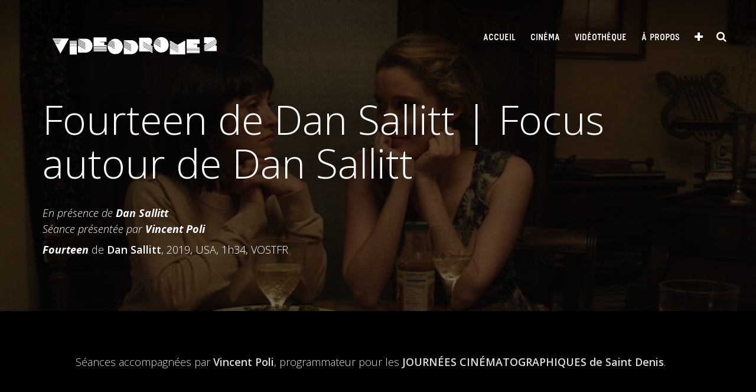

--- FILE ---
content_type: text/html; charset=UTF-8
request_url: https://www.videodrome2.fr/fourteen-de-dan-sallitt-focus-autour-de-dan-sallitt/?mc_cid=8ded615a81&mc_eid=6cbf761c82
body_size: 23157
content:

<!DOCTYPE html>
<html lang="fr-FR">
<head>
<meta charset="UTF-8">
<meta name="viewport" content="width=device-width, initial-scale=1">

<link rel="profile" href="https://gmpg.org/xfn/11">
<link rel="pingback" href="https://www.videodrome2.fr/xmlrpc.php">

<!--[if lt IE 9]>
<script src="https://www.videodrome2.fr/wp-content/themes/planum/js/html5.js" type="text/javascript"></script>
<![endif]-->

<meta name='robots' content='index, follow, max-image-preview:large, max-snippet:-1, max-video-preview:-1' />
	<style>img:is([sizes="auto" i], [sizes^="auto," i]) { contain-intrinsic-size: 3000px 1500px }</style>
	
	<!-- This site is optimized with the Yoast SEO plugin v23.5 - https://yoast.com/wordpress/plugins/seo/ -->
	<title>Fourteen de Dan Sallitt | Focus autour de Dan Sallitt - Videodrome 2</title>
	<link rel="canonical" href="https://www.videodrome2.fr/fourteen-de-dan-sallitt-focus-autour-de-dan-sallitt/" />
	<meta property="og:locale" content="fr_FR" />
	<meta property="og:type" content="article" />
	<meta property="og:title" content="Fourteen de Dan Sallitt | Focus autour de Dan Sallitt - Videodrome 2" />
	<meta property="og:description" content="En présence de Dan Sallitt Séance présentée par Vincent Poli Fourteen de Dan Sallitt, 2019, USA, 1h34, VOSTFR" />
	<meta property="og:url" content="https://www.videodrome2.fr/fourteen-de-dan-sallitt-focus-autour-de-dan-sallitt/" />
	<meta property="og:site_name" content="Videodrome 2" />
	<meta property="article:publisher" content="https://www.facebook.com/videodromedeux" />
	<meta property="article:published_time" content="2022-01-04T09:46:48+00:00" />
	<meta property="article:modified_time" content="2023-12-15T01:24:54+00:00" />
	<meta property="og:image" content="https://i0.wp.com/www.videodrome2.fr/wp-content/uploads/fourteen_dansallit_berlinale2019.jpeg?fit=800%2C450&ssl=1" />
	<meta property="og:image:width" content="800" />
	<meta property="og:image:height" content="450" />
	<meta property="og:image:type" content="image/jpeg" />
	<meta name="author" content="videodrome 2" />
	<meta name="twitter:label1" content="Écrit par" />
	<meta name="twitter:data1" content="videodrome 2" />
	<meta name="twitter:label2" content="Durée de lecture estimée" />
	<meta name="twitter:data2" content="6 minutes" />
	<script type="application/ld+json" class="yoast-schema-graph">{"@context":"https://schema.org","@graph":[{"@type":"Article","@id":"https://www.videodrome2.fr/fourteen-de-dan-sallitt-focus-autour-de-dan-sallitt/#article","isPartOf":{"@id":"https://www.videodrome2.fr/fourteen-de-dan-sallitt-focus-autour-de-dan-sallitt/"},"author":{"name":"videodrome 2","@id":"https://www.videodrome2.fr/#/schema/person/2820428eb75c73853b5b59773b4ad8b8"},"headline":"Fourteen de Dan Sallitt | Focus autour de Dan Sallitt","datePublished":"2022-01-04T09:46:48+00:00","dateModified":"2023-12-15T01:24:54+00:00","mainEntityOfPage":{"@id":"https://www.videodrome2.fr/fourteen-de-dan-sallitt-focus-autour-de-dan-sallitt/"},"wordCount":1290,"publisher":{"@id":"https://www.videodrome2.fr/#organization"},"image":{"@id":"https://www.videodrome2.fr/fourteen-de-dan-sallitt-focus-autour-de-dan-sallitt/#primaryimage"},"thumbnailUrl":"https://www.videodrome2.fr/wp-content/uploads/fourteen_dansallit_berlinale2019.jpeg","keywords":["DanSallitt2022","promo-social","promo-teaser"],"articleSection":["Les séances de cinéma"],"inLanguage":"fr-FR"},{"@type":"event","@id":"https://www.videodrome2.fr/fourteen-de-dan-sallitt-focus-autour-de-dan-sallitt/","url":"https://www.videodrome2.fr/fourteen-de-dan-sallitt-focus-autour-de-dan-sallitt/","name":"Fourteen de Dan Sallitt | Focus autour de Dan Sallitt","isPartOf":{"@id":"https://www.videodrome2.fr/#website"},"primaryImageOfPage":{"@id":"https://www.videodrome2.fr/fourteen-de-dan-sallitt-focus-autour-de-dan-sallitt/#primaryimage"},"image":["https://www.videodrome2.fr/wp-content/uploads/fourteen_dansallit_berlinale2019.jpeg","https://www.videodrome2.fr/wp-content/uploads/fourteen_dansallit_berlinale2019-300x169.jpeg","https://www.videodrome2.fr/wp-content/uploads/fourteen_dansallit_berlinale2019.jpeg","https://www.videodrome2.fr/wp-content/uploads/fourteen_dansallit_berlinale2019.jpeg"],"thumbnailUrl":"https://www.videodrome2.fr/wp-content/uploads/fourteen_dansallit_berlinale2019.jpeg","datePublished":"2022-01-04T09:46:48+01:00","dateModified":"2023-12-15T01:24:54+01:00","breadcrumb":{"@id":"https://www.videodrome2.fr/fourteen-de-dan-sallitt-focus-autour-de-dan-sallitt/#breadcrumb"},"inLanguage":"fr-FR","potentialAction":[{"@type":"ReadAction","target":["https://www.videodrome2.fr/fourteen-de-dan-sallitt-focus-autour-de-dan-sallitt/"]}],"@context":"https://schema.org","startDate":"2022-02-11T08:30:00+01:00","endDate":"2022-02-11T10:30:00+01:00","eventStatus":"EventScheduled","eventAttendanceMode":"OfflineEventAttendanceMode","location":{"@type":"place","name":"Videodrome 2 | 49, cours Julien | 13006 Marseille","address":"Videodrome 2 | 49, cours Julien | 13006 Marseille","geo":{"@type":"GeoCoordinates","latitude":"43.293957","longitude":"5.3835626"}},"description":"<p><em>En présence de<strong> Dan Sallitt <br /></strong>Séance présentée par <strong>Vincent Poli</strong></em></p>\r\n<p><em><strong>Fourteen</strong> </em>de <strong>Dan Sallitt</strong>, 2019, USA, 1h34, VOSTFR</p>","offers":{"@type":"Offer"}},{"@type":"ImageObject","inLanguage":"fr-FR","@id":"https://www.videodrome2.fr/fourteen-de-dan-sallitt-focus-autour-de-dan-sallitt/#primaryimage","url":"https://www.videodrome2.fr/wp-content/uploads/fourteen_dansallit_berlinale2019.jpeg","contentUrl":"https://www.videodrome2.fr/wp-content/uploads/fourteen_dansallit_berlinale2019.jpeg","width":800,"height":450},{"@type":"BreadcrumbList","@id":"https://www.videodrome2.fr/fourteen-de-dan-sallitt-focus-autour-de-dan-sallitt/#breadcrumb","itemListElement":[{"@type":"ListItem","position":1,"name":"Accueil","item":"https://www.videodrome2.fr/"},{"@type":"ListItem","position":2,"name":"Le cinéma","item":"https://www.videodrome2.fr/cinema-13006/"},{"@type":"ListItem","position":3,"name":"Les séances de cinéma","item":"https://www.videodrome2.fr/cinema-13006/seance-cinema/"},{"@type":"ListItem","position":4,"name":"Fourteen de Dan Sallitt | Focus autour de Dan Sallitt"}]},{"@type":"WebSite","@id":"https://www.videodrome2.fr/#website","url":"https://www.videodrome2.fr/","name":"Videodrome 2","description":"Diffusion Cinématographique Alternative","publisher":{"@id":"https://www.videodrome2.fr/#organization"},"potentialAction":[{"@type":"SearchAction","target":{"@type":"EntryPoint","urlTemplate":"https://www.videodrome2.fr/?s={search_term_string}"},"query-input":{"@type":"PropertyValueSpecification","valueRequired":true,"valueName":"search_term_string"}}],"inLanguage":"fr-FR"},{"@type":"Organization","@id":"https://www.videodrome2.fr/#organization","name":"Videodrome 2","url":"https://www.videodrome2.fr/","logo":{"@type":"ImageObject","inLanguage":"fr-FR","@id":"https://www.videodrome2.fr/#/schema/logo/image/","url":"https://i0.wp.com/www.videodrome2.fr/wp-content/uploads/logo-videodrome2.jpg?fit=2274%2C283&ssl=1","contentUrl":"https://i0.wp.com/www.videodrome2.fr/wp-content/uploads/logo-videodrome2.jpg?fit=2274%2C283&ssl=1","width":2274,"height":283,"caption":"Videodrome 2"},"image":{"@id":"https://www.videodrome2.fr/#/schema/logo/image/"},"sameAs":["https://www.facebook.com/videodromedeux","https://www.instagram.com/videodrome2/","https://fr.linkedin.com/company/videodrome-2"]},{"@type":"Person","@id":"https://www.videodrome2.fr/#/schema/person/2820428eb75c73853b5b59773b4ad8b8","name":"videodrome 2","sameAs":["https://www.videodrome2.fr"]}]}</script>
	<!-- / Yoast SEO plugin. -->


<link rel='dns-prefetch' href='//stats.wp.com' />
<link rel='dns-prefetch' href='//fonts.googleapis.com' />
<link rel='dns-prefetch' href='//v0.wordpress.com' />
<link rel='preconnect' href='//c0.wp.com' />
<link rel="alternate" type="application/rss+xml" title="Videodrome 2 &raquo; Flux" href="https://www.videodrome2.fr/feed/" />
<link rel="alternate" type="application/rss+xml" title="Videodrome 2 &raquo; Flux des commentaires" href="https://www.videodrome2.fr/comments/feed/" />
<script type="text/javascript">
/* <![CDATA[ */
window._wpemojiSettings = {"baseUrl":"https:\/\/s.w.org\/images\/core\/emoji\/16.0.1\/72x72\/","ext":".png","svgUrl":"https:\/\/s.w.org\/images\/core\/emoji\/16.0.1\/svg\/","svgExt":".svg","source":{"concatemoji":"https:\/\/www.videodrome2.fr\/wp-includes\/js\/wp-emoji-release.min.js?ver=4a9689"}};
/*! This file is auto-generated */
!function(s,n){var o,i,e;function c(e){try{var t={supportTests:e,timestamp:(new Date).valueOf()};sessionStorage.setItem(o,JSON.stringify(t))}catch(e){}}function p(e,t,n){e.clearRect(0,0,e.canvas.width,e.canvas.height),e.fillText(t,0,0);var t=new Uint32Array(e.getImageData(0,0,e.canvas.width,e.canvas.height).data),a=(e.clearRect(0,0,e.canvas.width,e.canvas.height),e.fillText(n,0,0),new Uint32Array(e.getImageData(0,0,e.canvas.width,e.canvas.height).data));return t.every(function(e,t){return e===a[t]})}function u(e,t){e.clearRect(0,0,e.canvas.width,e.canvas.height),e.fillText(t,0,0);for(var n=e.getImageData(16,16,1,1),a=0;a<n.data.length;a++)if(0!==n.data[a])return!1;return!0}function f(e,t,n,a){switch(t){case"flag":return n(e,"\ud83c\udff3\ufe0f\u200d\u26a7\ufe0f","\ud83c\udff3\ufe0f\u200b\u26a7\ufe0f")?!1:!n(e,"\ud83c\udde8\ud83c\uddf6","\ud83c\udde8\u200b\ud83c\uddf6")&&!n(e,"\ud83c\udff4\udb40\udc67\udb40\udc62\udb40\udc65\udb40\udc6e\udb40\udc67\udb40\udc7f","\ud83c\udff4\u200b\udb40\udc67\u200b\udb40\udc62\u200b\udb40\udc65\u200b\udb40\udc6e\u200b\udb40\udc67\u200b\udb40\udc7f");case"emoji":return!a(e,"\ud83e\udedf")}return!1}function g(e,t,n,a){var r="undefined"!=typeof WorkerGlobalScope&&self instanceof WorkerGlobalScope?new OffscreenCanvas(300,150):s.createElement("canvas"),o=r.getContext("2d",{willReadFrequently:!0}),i=(o.textBaseline="top",o.font="600 32px Arial",{});return e.forEach(function(e){i[e]=t(o,e,n,a)}),i}function t(e){var t=s.createElement("script");t.src=e,t.defer=!0,s.head.appendChild(t)}"undefined"!=typeof Promise&&(o="wpEmojiSettingsSupports",i=["flag","emoji"],n.supports={everything:!0,everythingExceptFlag:!0},e=new Promise(function(e){s.addEventListener("DOMContentLoaded",e,{once:!0})}),new Promise(function(t){var n=function(){try{var e=JSON.parse(sessionStorage.getItem(o));if("object"==typeof e&&"number"==typeof e.timestamp&&(new Date).valueOf()<e.timestamp+604800&&"object"==typeof e.supportTests)return e.supportTests}catch(e){}return null}();if(!n){if("undefined"!=typeof Worker&&"undefined"!=typeof OffscreenCanvas&&"undefined"!=typeof URL&&URL.createObjectURL&&"undefined"!=typeof Blob)try{var e="postMessage("+g.toString()+"("+[JSON.stringify(i),f.toString(),p.toString(),u.toString()].join(",")+"));",a=new Blob([e],{type:"text/javascript"}),r=new Worker(URL.createObjectURL(a),{name:"wpTestEmojiSupports"});return void(r.onmessage=function(e){c(n=e.data),r.terminate(),t(n)})}catch(e){}c(n=g(i,f,p,u))}t(n)}).then(function(e){for(var t in e)n.supports[t]=e[t],n.supports.everything=n.supports.everything&&n.supports[t],"flag"!==t&&(n.supports.everythingExceptFlag=n.supports.everythingExceptFlag&&n.supports[t]);n.supports.everythingExceptFlag=n.supports.everythingExceptFlag&&!n.supports.flag,n.DOMReady=!1,n.readyCallback=function(){n.DOMReady=!0}}).then(function(){return e}).then(function(){var e;n.supports.everything||(n.readyCallback(),(e=n.source||{}).concatemoji?t(e.concatemoji):e.wpemoji&&e.twemoji&&(t(e.twemoji),t(e.wpemoji)))}))}((window,document),window._wpemojiSettings);
/* ]]> */
</script>
<link rel='stylesheet' id='pt-cv-public-style-css' href='https://www.videodrome2.fr/wp-content/plugins/content-views-query-and-display-post-page/public/assets/css/cv.css?ver=4.0' type='text/css' media='all' />
<style id='wp-emoji-styles-inline-css' type='text/css'>

	img.wp-smiley, img.emoji {
		display: inline !important;
		border: none !important;
		box-shadow: none !important;
		height: 1em !important;
		width: 1em !important;
		margin: 0 0.07em !important;
		vertical-align: -0.1em !important;
		background: none !important;
		padding: 0 !important;
	}
</style>
<link rel='stylesheet' id='wp-block-library-css' href='https://c0.wp.com/c/6.8.3/wp-includes/css/dist/block-library/style.min.css' type='text/css' media='all' />
<style id='classic-theme-styles-inline-css' type='text/css'>
/*! This file is auto-generated */
.wp-block-button__link{color:#fff;background-color:#32373c;border-radius:9999px;box-shadow:none;text-decoration:none;padding:calc(.667em + 2px) calc(1.333em + 2px);font-size:1.125em}.wp-block-file__button{background:#32373c;color:#fff;text-decoration:none}
</style>
<link rel='stylesheet' id='mediaelement-css' href='https://c0.wp.com/c/6.8.3/wp-includes/js/mediaelement/mediaelementplayer-legacy.min.css' type='text/css' media='all' />
<link rel='stylesheet' id='wp-mediaelement-css' href='https://c0.wp.com/c/6.8.3/wp-includes/js/mediaelement/wp-mediaelement.min.css' type='text/css' media='all' />
<style id='jetpack-sharing-buttons-style-inline-css' type='text/css'>
.jetpack-sharing-buttons__services-list{display:flex;flex-direction:row;flex-wrap:wrap;gap:0;list-style-type:none;margin:5px;padding:0}.jetpack-sharing-buttons__services-list.has-small-icon-size{font-size:12px}.jetpack-sharing-buttons__services-list.has-normal-icon-size{font-size:16px}.jetpack-sharing-buttons__services-list.has-large-icon-size{font-size:24px}.jetpack-sharing-buttons__services-list.has-huge-icon-size{font-size:36px}@media print{.jetpack-sharing-buttons__services-list{display:none!important}}.editor-styles-wrapper .wp-block-jetpack-sharing-buttons{gap:0;padding-inline-start:0}ul.jetpack-sharing-buttons__services-list.has-background{padding:1.25em 2.375em}
</style>
<style id='eventpost-timeline-style-inline-css' type='text/css'>
.event_timeline{overflow-x:hidden;padding:22px 0 0;position:relative}.event_timeline:before{background-color:#000;content:"";height:2px;position:absolute;top:22px;width:100%}.event_timeline .track{align-items:flex-start;display:flex;flex-flow:nowrap;position:relative;transition:all 1s;white-space:nowrap;z-index:0}.event_timeline .event_item{display:inline-block;padding:2.5rem 1rem 1rem;position:relative;text-align:center;white-space:normal}.event_timeline .event_item.event_past{opacity:1}.event_timeline .event_item .anchor{background-color:#000;border-radius:50%;content:"";display:block;height:28px;left:calc(50% - 8px);position:absolute;top:-30px;width:28px}.event_timeline .event_item .anchor:before{background-color:inherit;content:"";display:block;height:2.3rem;left:50%;position:absolute;top:28px;width:1px}.event_timeline .event_item .event_date{font-weight:700}.event_timeline .event_item h5{line-height:1;margin:0;padding:0}.event_timeline .next,.event_timeline .previous{background-color:#000;border-radius:50%;content:"";cursor:pointer;display:block;height:40px;position:absolute;top:1.5px;width:40px;z-index:1}.event_timeline .next:after,.event_timeline .previous:after{border-bottom:3px solid #fff;border-left:3px solid #fff;content:"";font-size:0;height:10px;position:absolute;top:14.8333333333px;transition:left .3s;width:10px;z-index:3}.event_timeline .next{right:0}.event_timeline .next:after{left:11.5px;transform:rotate(-135deg)}.event_timeline .next:focus:after,.event_timeline .next:hover:after{left:14.5px}.event_timeline .previous{display:none;left:0}.event_timeline .previous:after{left:15px;transform:rotate(45deg)}.event_timeline .previous:focus:after,.event_timeline .previous:hover:after{left:12px}

</style>
<link rel='stylesheet' id='event-post-map-css' href='https://www.videodrome2.fr/wp-content/plugins/event-post/build/map/event-map.css?ver=4a9689' type='text/css' media='all' />
<style id='global-styles-inline-css' type='text/css'>
:root{--wp--preset--aspect-ratio--square: 1;--wp--preset--aspect-ratio--4-3: 4/3;--wp--preset--aspect-ratio--3-4: 3/4;--wp--preset--aspect-ratio--3-2: 3/2;--wp--preset--aspect-ratio--2-3: 2/3;--wp--preset--aspect-ratio--16-9: 16/9;--wp--preset--aspect-ratio--9-16: 9/16;--wp--preset--color--black: #000000;--wp--preset--color--cyan-bluish-gray: #abb8c3;--wp--preset--color--white: #ffffff;--wp--preset--color--pale-pink: #f78da7;--wp--preset--color--vivid-red: #cf2e2e;--wp--preset--color--luminous-vivid-orange: #ff6900;--wp--preset--color--luminous-vivid-amber: #fcb900;--wp--preset--color--light-green-cyan: #7bdcb5;--wp--preset--color--vivid-green-cyan: #00d084;--wp--preset--color--pale-cyan-blue: #8ed1fc;--wp--preset--color--vivid-cyan-blue: #0693e3;--wp--preset--color--vivid-purple: #9b51e0;--wp--preset--gradient--vivid-cyan-blue-to-vivid-purple: linear-gradient(135deg,rgba(6,147,227,1) 0%,rgb(155,81,224) 100%);--wp--preset--gradient--light-green-cyan-to-vivid-green-cyan: linear-gradient(135deg,rgb(122,220,180) 0%,rgb(0,208,130) 100%);--wp--preset--gradient--luminous-vivid-amber-to-luminous-vivid-orange: linear-gradient(135deg,rgba(252,185,0,1) 0%,rgba(255,105,0,1) 100%);--wp--preset--gradient--luminous-vivid-orange-to-vivid-red: linear-gradient(135deg,rgba(255,105,0,1) 0%,rgb(207,46,46) 100%);--wp--preset--gradient--very-light-gray-to-cyan-bluish-gray: linear-gradient(135deg,rgb(238,238,238) 0%,rgb(169,184,195) 100%);--wp--preset--gradient--cool-to-warm-spectrum: linear-gradient(135deg,rgb(74,234,220) 0%,rgb(151,120,209) 20%,rgb(207,42,186) 40%,rgb(238,44,130) 60%,rgb(251,105,98) 80%,rgb(254,248,76) 100%);--wp--preset--gradient--blush-light-purple: linear-gradient(135deg,rgb(255,206,236) 0%,rgb(152,150,240) 100%);--wp--preset--gradient--blush-bordeaux: linear-gradient(135deg,rgb(254,205,165) 0%,rgb(254,45,45) 50%,rgb(107,0,62) 100%);--wp--preset--gradient--luminous-dusk: linear-gradient(135deg,rgb(255,203,112) 0%,rgb(199,81,192) 50%,rgb(65,88,208) 100%);--wp--preset--gradient--pale-ocean: linear-gradient(135deg,rgb(255,245,203) 0%,rgb(182,227,212) 50%,rgb(51,167,181) 100%);--wp--preset--gradient--electric-grass: linear-gradient(135deg,rgb(202,248,128) 0%,rgb(113,206,126) 100%);--wp--preset--gradient--midnight: linear-gradient(135deg,rgb(2,3,129) 0%,rgb(40,116,252) 100%);--wp--preset--font-size--small: 13px;--wp--preset--font-size--medium: 20px;--wp--preset--font-size--large: 36px;--wp--preset--font-size--x-large: 42px;--wp--preset--spacing--20: 0.44rem;--wp--preset--spacing--30: 0.67rem;--wp--preset--spacing--40: 1rem;--wp--preset--spacing--50: 1.5rem;--wp--preset--spacing--60: 2.25rem;--wp--preset--spacing--70: 3.38rem;--wp--preset--spacing--80: 5.06rem;--wp--preset--shadow--natural: 6px 6px 9px rgba(0, 0, 0, 0.2);--wp--preset--shadow--deep: 12px 12px 50px rgba(0, 0, 0, 0.4);--wp--preset--shadow--sharp: 6px 6px 0px rgba(0, 0, 0, 0.2);--wp--preset--shadow--outlined: 6px 6px 0px -3px rgba(255, 255, 255, 1), 6px 6px rgba(0, 0, 0, 1);--wp--preset--shadow--crisp: 6px 6px 0px rgba(0, 0, 0, 1);}:where(.is-layout-flex){gap: 0.5em;}:where(.is-layout-grid){gap: 0.5em;}body .is-layout-flex{display: flex;}.is-layout-flex{flex-wrap: wrap;align-items: center;}.is-layout-flex > :is(*, div){margin: 0;}body .is-layout-grid{display: grid;}.is-layout-grid > :is(*, div){margin: 0;}:where(.wp-block-columns.is-layout-flex){gap: 2em;}:where(.wp-block-columns.is-layout-grid){gap: 2em;}:where(.wp-block-post-template.is-layout-flex){gap: 1.25em;}:where(.wp-block-post-template.is-layout-grid){gap: 1.25em;}.has-black-color{color: var(--wp--preset--color--black) !important;}.has-cyan-bluish-gray-color{color: var(--wp--preset--color--cyan-bluish-gray) !important;}.has-white-color{color: var(--wp--preset--color--white) !important;}.has-pale-pink-color{color: var(--wp--preset--color--pale-pink) !important;}.has-vivid-red-color{color: var(--wp--preset--color--vivid-red) !important;}.has-luminous-vivid-orange-color{color: var(--wp--preset--color--luminous-vivid-orange) !important;}.has-luminous-vivid-amber-color{color: var(--wp--preset--color--luminous-vivid-amber) !important;}.has-light-green-cyan-color{color: var(--wp--preset--color--light-green-cyan) !important;}.has-vivid-green-cyan-color{color: var(--wp--preset--color--vivid-green-cyan) !important;}.has-pale-cyan-blue-color{color: var(--wp--preset--color--pale-cyan-blue) !important;}.has-vivid-cyan-blue-color{color: var(--wp--preset--color--vivid-cyan-blue) !important;}.has-vivid-purple-color{color: var(--wp--preset--color--vivid-purple) !important;}.has-black-background-color{background-color: var(--wp--preset--color--black) !important;}.has-cyan-bluish-gray-background-color{background-color: var(--wp--preset--color--cyan-bluish-gray) !important;}.has-white-background-color{background-color: var(--wp--preset--color--white) !important;}.has-pale-pink-background-color{background-color: var(--wp--preset--color--pale-pink) !important;}.has-vivid-red-background-color{background-color: var(--wp--preset--color--vivid-red) !important;}.has-luminous-vivid-orange-background-color{background-color: var(--wp--preset--color--luminous-vivid-orange) !important;}.has-luminous-vivid-amber-background-color{background-color: var(--wp--preset--color--luminous-vivid-amber) !important;}.has-light-green-cyan-background-color{background-color: var(--wp--preset--color--light-green-cyan) !important;}.has-vivid-green-cyan-background-color{background-color: var(--wp--preset--color--vivid-green-cyan) !important;}.has-pale-cyan-blue-background-color{background-color: var(--wp--preset--color--pale-cyan-blue) !important;}.has-vivid-cyan-blue-background-color{background-color: var(--wp--preset--color--vivid-cyan-blue) !important;}.has-vivid-purple-background-color{background-color: var(--wp--preset--color--vivid-purple) !important;}.has-black-border-color{border-color: var(--wp--preset--color--black) !important;}.has-cyan-bluish-gray-border-color{border-color: var(--wp--preset--color--cyan-bluish-gray) !important;}.has-white-border-color{border-color: var(--wp--preset--color--white) !important;}.has-pale-pink-border-color{border-color: var(--wp--preset--color--pale-pink) !important;}.has-vivid-red-border-color{border-color: var(--wp--preset--color--vivid-red) !important;}.has-luminous-vivid-orange-border-color{border-color: var(--wp--preset--color--luminous-vivid-orange) !important;}.has-luminous-vivid-amber-border-color{border-color: var(--wp--preset--color--luminous-vivid-amber) !important;}.has-light-green-cyan-border-color{border-color: var(--wp--preset--color--light-green-cyan) !important;}.has-vivid-green-cyan-border-color{border-color: var(--wp--preset--color--vivid-green-cyan) !important;}.has-pale-cyan-blue-border-color{border-color: var(--wp--preset--color--pale-cyan-blue) !important;}.has-vivid-cyan-blue-border-color{border-color: var(--wp--preset--color--vivid-cyan-blue) !important;}.has-vivid-purple-border-color{border-color: var(--wp--preset--color--vivid-purple) !important;}.has-vivid-cyan-blue-to-vivid-purple-gradient-background{background: var(--wp--preset--gradient--vivid-cyan-blue-to-vivid-purple) !important;}.has-light-green-cyan-to-vivid-green-cyan-gradient-background{background: var(--wp--preset--gradient--light-green-cyan-to-vivid-green-cyan) !important;}.has-luminous-vivid-amber-to-luminous-vivid-orange-gradient-background{background: var(--wp--preset--gradient--luminous-vivid-amber-to-luminous-vivid-orange) !important;}.has-luminous-vivid-orange-to-vivid-red-gradient-background{background: var(--wp--preset--gradient--luminous-vivid-orange-to-vivid-red) !important;}.has-very-light-gray-to-cyan-bluish-gray-gradient-background{background: var(--wp--preset--gradient--very-light-gray-to-cyan-bluish-gray) !important;}.has-cool-to-warm-spectrum-gradient-background{background: var(--wp--preset--gradient--cool-to-warm-spectrum) !important;}.has-blush-light-purple-gradient-background{background: var(--wp--preset--gradient--blush-light-purple) !important;}.has-blush-bordeaux-gradient-background{background: var(--wp--preset--gradient--blush-bordeaux) !important;}.has-luminous-dusk-gradient-background{background: var(--wp--preset--gradient--luminous-dusk) !important;}.has-pale-ocean-gradient-background{background: var(--wp--preset--gradient--pale-ocean) !important;}.has-electric-grass-gradient-background{background: var(--wp--preset--gradient--electric-grass) !important;}.has-midnight-gradient-background{background: var(--wp--preset--gradient--midnight) !important;}.has-small-font-size{font-size: var(--wp--preset--font-size--small) !important;}.has-medium-font-size{font-size: var(--wp--preset--font-size--medium) !important;}.has-large-font-size{font-size: var(--wp--preset--font-size--large) !important;}.has-x-large-font-size{font-size: var(--wp--preset--font-size--x-large) !important;}
:where(.wp-block-post-template.is-layout-flex){gap: 1.25em;}:where(.wp-block-post-template.is-layout-grid){gap: 1.25em;}
:where(.wp-block-columns.is-layout-flex){gap: 2em;}:where(.wp-block-columns.is-layout-grid){gap: 2em;}
:root :where(.wp-block-pullquote){font-size: 1.5em;line-height: 1.6;}
</style>
<link rel='stylesheet' id='cpsh-shortcodes-css' href='https://www.videodrome2.fr/wp-content/plugins/column-shortcodes//assets/css/shortcodes.css?ver=1.0.1' type='text/css' media='all' />
<link rel='stylesheet' id='event-post-css' href='https://www.videodrome2.fr/wp-content/plugins/event-post/build/front/front.css?ver=1758897274' type='text/css' media='all' />
<link rel='stylesheet' id='dashicons-css' href='https://c0.wp.com/c/6.8.3/wp-includes/css/dashicons.min.css' type='text/css' media='all' />
<link rel='stylesheet' id='parent-style-css' href='https://www.videodrome2.fr/wp-content/themes/planum/style.css?ver=4a9689' type='text/css' media='all' />
<link rel='stylesheet' id='woocommerce-style-css' href='https://www.videodrome2.fr/wp-content/themes/planum/css/woocommerce.css?ver=4a9689' type='text/css' media='all' />
<link rel='stylesheet' id='planum-fonts-css' href='//fonts.googleapis.com/css?family=Open+Sans%3A300italic%2C400italic%2C700italic%2C400%2C600%2C700%2C300&#038;subset=latin%2Ccyrillic' type='text/css' media='all' />
<link rel='stylesheet' id='planum-font-awesome-css' href='https://www.videodrome2.fr/wp-content/themes/planum/font-awesome/css/font-awesome.min.css?v=4.2&#038;ver=4a9689' type='text/css' media='all' />
<link rel='stylesheet' id='planum-style-css' href='https://www.videodrome2.fr/wp-content/themes/videodrome2/style.css?ver=4a9689' type='text/css' media='all' />
<script type="text/javascript" src="https://c0.wp.com/c/6.8.3/wp-includes/js/jquery/jquery.min.js" id="jquery-core-js"></script>
<script type="text/javascript" src="https://c0.wp.com/c/6.8.3/wp-includes/js/jquery/jquery-migrate.min.js" id="jquery-migrate-js"></script>
<link rel="https://api.w.org/" href="https://www.videodrome2.fr/wp-json/" /><link rel="alternate" title="JSON" type="application/json" href="https://www.videodrome2.fr/wp-json/wp/v2/posts/492033" /><link rel="EditURI" type="application/rsd+xml" title="RSD" href="https://www.videodrome2.fr/xmlrpc.php?rsd" />

<link rel='shortlink' href='https://wp.me/p7zfFm-2401' />
<link rel="alternate" title="oEmbed (JSON)" type="application/json+oembed" href="https://www.videodrome2.fr/wp-json/oembed/1.0/embed?url=https%3A%2F%2Fwww.videodrome2.fr%2Ffourteen-de-dan-sallitt-focus-autour-de-dan-sallitt%2F" />
<link rel="alternate" title="oEmbed (XML)" type="text/xml+oembed" href="https://www.videodrome2.fr/wp-json/oembed/1.0/embed?url=https%3A%2F%2Fwww.videodrome2.fr%2Ffourteen-de-dan-sallitt-focus-autour-de-dan-sallitt%2F&#038;format=xml" />
<meta name="geo.placename" content="Videodrome 2 | 49, cours Julien | 13006 Marseille" />
<meta name="geo.position" content="43.293957;5.3835626" />
<meta name="ICBM" content="43.293957;5.3835626" />
<meta property="place:location:latitude" content="43.293957" />
<meta property="place:location:longitude" content="5.3835626" />
<meta name="twitter:label1" content="Localisation"/>
<meta name="twitter:data1" content="Videodrome 2 | 49, cours Julien | 13006 Marseille"/>
<meta name="datetime-coverage-start" content="2022-02-11T20:30:00+00:00" />
<meta name="datetime-coverage-end" content="2022-02-11T22:30:00+00:00" />
<meta name="twitter:label2" content="Date"/>
<meta name="twitter:data2" content="vendredi 11 février 2022"/>
	<style>img#wpstats{display:none}</style>
			 <style type="text/css">
body, .single .content-right .entry-header .entry-format, .archive .entry-title a, .search-results .entry-title a, .entry-content, #menu-topic a, #respond, .comment #respond,
#contactform, .wp-caption-text { color: #000000; }
.trans, .sub-menu, .sticky-posts, .comment-list .comment-box, .site-footer, .widget_calendar thead, #wp-calendar thead,
input[type="submit"], input[type="reset"], input[type="button"], button, .btn, .planum:nth-child(4n+1) .planum-content, .planum:nth-child(4n+4) .planum-content, tfoot { background: #000000; }
a, .content-left .entry-meta p, .sticky-post-content .entry-title a, .sticky-post-content-2 .entry-title a, .brick-post-content .entry-title a, .brick-post-content-2 .entry-title a, .tagline-txt h1, .widget_calendar td a, .menu-toggle::before, #menu-topic a:hover, .toggle-top::before, .toggle-comments::after, #wp-calendar td a, .widget_calendar td a, .caselink::before { color: #ffffff; }
.navigation-main ul ul, .navigation-main ul ul ul, .navigation-main-mobile ul, .navigation-main-mobile ul li ul, .navigation-main-mobile ul li ul ul, .comment-list ul.children .comment .comment-box, .widget_calendar tbody, .tagline input[type="submit"],.tagline input[type="reset"],.tagline input[type="button"],.tagline button,.tagline .btn, .planum:nth-child(4n+3) .planum-content, .planum:nth-child(4n+2) .planum-content, #wp-calendar tbody, .widget_calendar tbody, blockquote { background: #ffffff; }
.site-header .site-title a, .site-description, .site-title, .navigation-main ul li a, .navigation-main-mobile ul li a { color: ; }
.navigation-main ul li:hover > a,.navigation-main ul li.current_page_item > a,.navigation-main ul li.current-menu-item > a,.navigation-main ul li.current-menu-ancestor > a,.navigation-main ul li.current_page_ancestor > a,.navigation-main-mobile ul li:hover > a,.navigation-main-mobile ul li.current_page_item > a,.navigation-main-mobile ul li.current-menu-item > a,.navigation-main-mobile ul li.current-menu-ancestor > a,.navigation-main-mobile ul li.current_page_ancestor > a, .footer-widget a { color: ; }
.top-wrapper, #wp-calendar td a, .widget_calendar td a { background: ; }

		#header-title { display: none; }
				#home-tagline { display: none; }
				
	 </style>
<style type="text/css" id="custom-background-css">
body.custom-background { background-color: #000000; }
</style>
	<link rel="icon" href="https://www.videodrome2.fr/wp-content/uploads/2016/02/cropped-logo-videodrome2-noir-32x32.png" sizes="32x32" />
<link rel="icon" href="https://www.videodrome2.fr/wp-content/uploads/2016/02/cropped-logo-videodrome2-noir-192x192.png" sizes="192x192" />
<link rel="apple-touch-icon" href="https://www.videodrome2.fr/wp-content/uploads/2016/02/cropped-logo-videodrome2-noir-180x180.png" />
<meta name="msapplication-TileImage" content="https://www.videodrome2.fr/wp-content/uploads/2016/02/cropped-logo-videodrome2-noir-270x270.png" />
		<style type="text/css" id="wp-custom-css">
			.site-footer .event_date {
  display:none;
}

.site-footer .event_item  .btn-v2 {
display:none;
	}

.single .event_data .event_date {
  margin-bottom:20px !important;
}

.contact-form {
  display:table;
	border:1px solid #666;
	padding-left:25px;
	padding-right:25px;
	margin:25px;
	background-color:#000
}

.grunion-field-label {
	font-size:20px;
}

.grunion-radio-label {
	font-weight:normal !important;
}

#pt-cv-view-a1306ba3hx .pt-cv-content-item {
	padding-bottom: 50px;
}

.content-right .event_data .date {
    font-size: 1.5em;
}

#event_list2 h5 {
    font-size: 1.4em;
}

.content-right .event_thumbnail_wrap .wp-post-image {
margin: 0.5em 1em 8em 0;
}
.content-right .event_item {
    margin: 1em 0 2em 0;
}

.home .focus-home .event_thumbnail_wrap .wp-post-image {
    margin: 0 1em 8em 0;
}

.entry-content {
    color: #ddd !important;
}

li {
    line-height: 28px;
    font-weight: 300;
}

.single .content-right .entry-content {
    padding-right: 0;
    padding-left: 0;
}

.jp-carousel-image-download {display:none !important;}

.single .content-right, .page-template-my-fullwidth-page-php .content-right {
    max-width: 1080px;
}

.content-full {
    padding: 0 0px;
    max-width: 1240px;
    margin: 0 auto;
}
		</style>
		
<!-- Global site tag (gtag.js) - Google Analytics -->
<script async src="https://www.googletagmanager.com/gtag/js?id=UA-82994896-1"></script>
<script>
  window.dataLayer = window.dataLayer || [];
  function gtag(){dataLayer.push(arguments);}
  gtag('js', new Date());

  gtag('config', 'UA-82994896-1');
</script>


</head>

<body data-rsssl=1 class="wp-singular post-template-default single single-post postid-492033 single-format-standard custom-background wp-theme-planum wp-child-theme-videodrome2 group-blog">
<div id="page" class="hfeed site">

	
<header id="masthead" class="site-header clearfix" role="banner">

		<div class="site-branding">


	<a href="https://www.videodrome2.fr/" rel="home">
	<img src="https://www.videodrome2.fr/wp-content/uploads/videodrome2_logo_entier_anime_transparent_blanc.gif" alt="Videodrome 2" class="logo alignleft" />
	</a>

	
<div id="header-title">
	<p class="site-title"><a href="https://www.videodrome2.fr/" rel="home">Videodrome 2</a></p>
                <p class="site-description">Diffusion Cinématographique Alternative</p>
	
</div><!--header-title-->

		</div><!--.site-branding-->
		<div class="site-menu">
	<nav id="site-navigation" class="navigation-main" role="navigation">
		<div class="menu-menu-principal-container"><ul id="menu-menu-principal" class="menu"><li id="menu-item-506823" class="menu-item menu-item-type-custom menu-item-object-custom menu-item-home menu-item-506823"><a href="https://www.videodrome2.fr">ACCUEIL</a></li>
<li id="menu-item-835" class="menu-item menu-item-type-post_type menu-item-object-page menu-item-has-children menu-item-835"><a href="https://www.videodrome2.fr/accueil/cinema-marseille/">CINÉMA</a>
<ul class="sub-menu">
	<li id="menu-item-836" class="menu-item menu-item-type-post_type menu-item-object-page menu-item-836"><a href="https://www.videodrome2.fr/accueil/cinema-marseille/">!!! Prochaines séances</a></li>
	<li id="menu-item-524889" class="menu-item menu-item-type-custom menu-item-object-custom menu-item-524889"><a target="_blank" href="https://www.videodrome2.fr/wp-content/uploads/Flyer-novembre-2025.pdf">▷ Le programme du mois</a></li>
	<li id="menu-item-17510" class="menu-item menu-item-type-post_type menu-item-object-page menu-item-17510"><a href="https://www.videodrome2.fr/seances-jeune-public/">★ Jeune public</a></li>
	<li id="menu-item-16879" class="menu-item menu-item-type-post_type menu-item-object-page menu-item-16879"><a href="https://www.videodrome2.fr/accueil/cinema-marseille/partenaires-programmation/">∞ Partenaires de projection</a></li>
	<li id="menu-item-16883" class="menu-item menu-item-type-post_type menu-item-object-page menu-item-16883"><a href="https://www.videodrome2.fr/archives-cinema-marseille/">≡ Archives des cycles</a></li>
	<li id="menu-item-19706" class="menu-item menu-item-type-post_type menu-item-object-page menu-item-19706"><a href="https://www.videodrome2.fr/modalites-tarifications-de-salle-de-cinema/">€ Modalités et accès</a></li>
</ul>
</li>
<li id="menu-item-13010" class="menu-item menu-item-type-taxonomy menu-item-object-category menu-item-has-children menu-item-13010"><a href="https://www.videodrome2.fr/videoclub/">VIDÉOTHÈQUE</a>
<ul class="sub-menu">
	<li id="menu-item-13012" class="menu-item menu-item-type-taxonomy menu-item-object-category menu-item-13012"><a href="https://www.videodrome2.fr/videoclub/">!!! Nouveautés et sélections</a></li>
	<li id="menu-item-13011" class="menu-item menu-item-type-custom menu-item-object-custom menu-item-13011"><a target="_blank" href="https://www.videodrome2.fr/catalogue.php">≡ Catalogue des films</a></li>
	<li id="menu-item-12475" class="menu-item menu-item-type-post_type menu-item-object-page menu-item-12475"><a href="https://www.videodrome2.fr/abonnement-videoclub-dvd/">€ Modalités et accès</a></li>
</ul>
</li>
<li id="menu-item-506825" class="menu-item menu-item-type-post_type menu-item-object-page menu-item-has-children menu-item-506825"><a href="https://www.videodrome2.fr/a-propos-de-videodrome-2/">À PROPOS</a>
<ul class="sub-menu">
	<li id="menu-item-517619" class="menu-item menu-item-type-custom menu-item-object-custom menu-item-517619"><a href="https://www.videodrome2.fr/a-propos-de-videodrome-2/?customize_changeset_uuid=9c732fde-36f2-4ee0-9618-905736085a68&#038;customize_autosaved=on">▷ Le projet Videodrome 2</a></li>
	<li id="menu-item-517550" class="menu-item menu-item-type-post_type menu-item-object-page menu-item-517550"><a href="https://www.videodrome2.fr/nous-recrutons/">▷ Nous recrutons</a></li>
</ul>
</li>
</ul></div>
		<a href="#" class="toggle-top"></a>
	</nav><!-- #site-navigation -->
	<div id="search-content">
		<a href="#" class="toggle-search"></a>
		<div id="search-wrapper" class="search-wrapper clearfix" style="display: none;">
			<div class="search-wrapper-content">
				<form method="get" id="searchform" class="searchform" action="https://www.videodrome2.fr/" role="search">
		<label for="s" class="screen-reader-text">Rechercher</label>
		<input type="search" class="field"  value="" name="s" id="s" placeholder="Rechercher" />
  		<button type="submit" class="submit" id="searchsubmit"><i class="fa fa-search"></i></button>

	</form>				<div id="close-search-wrapper"></div>
			</div>
		</div>
	</div>
</div><!--site-menu-->


</header><!-- #masthead -->

<div class="top-wrapper clearfix">
	<div class="top-left">
		<form method="get" id="searchform" class="searchform" action="https://www.videodrome2.fr/" role="search">
		<label for="s" class="screen-reader-text">Rechercher</label>
		<input type="search" class="field"  value="" name="s" id="s" placeholder="Rechercher" />
  		<button type="submit" class="submit" id="searchsubmit"><i class="fa fa-search"></i></button>

	</form>	</div>
	<div class="top-right">
	</div>
</div><!--.top-wrapper-->

	<div id="main" class="site-main clearfix">

<div class="backstretch" style="background: #000000 url(https://www.videodrome2.fr/wp-content/uploads/fourteen_dansallit_berlinale2019.jpeg) no-repeat fixed; background-size: cover; background-position:50%;">
<div class="trans" style="width: 100%; height: 100%;background: #000000;">&nbsp;</div>
</div><!--.backstretch-->

	<header class="headline">
	<h1 class="entry-title">Fourteen de Dan Sallitt | Focus autour de Dan Sallitt</h1>
  			<p><em>En présence de<strong> Dan Sallitt <br /></strong>Séance présentée par <strong>Vincent Poli</strong></em></p>
<p><em><strong>Fourteen</strong> </em>de <strong>Dan Sallitt</strong>, 2019, USA, 1h34, VOSTFR</p>
		

	</header><!-- .entry-header -->

	<div id="content" class="site-content clearfix" style="background: #000000 url();">

			
				

<div class="content-right" role="main">

	<div class="post-thumb">
	<img width="800" height="450" src="https://www.videodrome2.fr/wp-content/uploads/fourteen_dansallit_berlinale2019.jpeg" class="attachment-planum-featured-small size-planum-featured-small wp-post-image" alt="" decoding="async" fetchpriority="high" srcset="https://www.videodrome2.fr/wp-content/uploads/fourteen_dansallit_berlinale2019.jpeg 800w, https://www.videodrome2.fr/wp-content/uploads/fourteen_dansallit_berlinale2019-150x84.jpeg 150w, https://www.videodrome2.fr/wp-content/uploads/fourteen_dansallit_berlinale2019-300x169.jpeg 300w" sizes="(max-width: 800px) 100vw, 800px" data-attachment-id="492037" data-permalink="https://www.videodrome2.fr/fourteen-de-dan-sallitt-focus-autour-de-dan-sallitt/fourteen_dansallit_berlinale2019/" data-orig-file="https://www.videodrome2.fr/wp-content/uploads/fourteen_dansallit_berlinale2019.jpeg" data-orig-size="800,450" data-comments-opened="0" data-image-meta="{&quot;aperture&quot;:&quot;0&quot;,&quot;credit&quot;:&quot;&quot;,&quot;camera&quot;:&quot;&quot;,&quot;caption&quot;:&quot;&quot;,&quot;created_timestamp&quot;:&quot;0&quot;,&quot;copyright&quot;:&quot;&quot;,&quot;focal_length&quot;:&quot;0&quot;,&quot;iso&quot;:&quot;0&quot;,&quot;shutter_speed&quot;:&quot;0&quot;,&quot;title&quot;:&quot;&quot;,&quot;orientation&quot;:&quot;0&quot;}" data-image-title="fourteen_dansallit_berlinale2019" data-image-description="" data-image-caption="" data-medium-file="https://www.videodrome2.fr/wp-content/uploads/fourteen_dansallit_berlinale2019-300x169.jpeg" data-large-file="https://www.videodrome2.fr/wp-content/uploads/fourteen_dansallit_berlinale2019.jpeg" />	</div>

<article id="post-492033" class="post-492033 post type-post status-publish format-standard has-post-thumbnail hentry category-seance-cinema tag-dansallitt2022 tag-promo tag-promo-teaser">

	<div class="entry-content">
		<p>Séances accompagnées par <strong>Vincent Poli</strong>, programmateur pour les <strong>JOURNÉES CINÉMATOGRAPHIQUES de Saint Denis</strong>.</p>
<hr />
<h2>Fourteen</h2>
<p>de <strong>Dan Sallitt</strong>, 2019, USA, 1h34, VOSTFR</p>
<div class="tiled-gallery type-rectangular tiled-gallery-unresized" data-original-width="2800" data-carousel-extra='{&quot;blog_id&quot;:1,&quot;permalink&quot;:&quot;https:\/\/www.videodrome2.fr\/fourteen-de-dan-sallitt-focus-autour-de-dan-sallitt\/&quot;,&quot;likes_blog_id&quot;:111836056}' itemscope itemtype="http://schema.org/ImageGallery" > <div class="gallery-row" style="width: 2800px; height: 1262px;" data-original-width="2800" data-original-height="1262" > <div class="gallery-group images-1" style="width: 1681px; height: 1262px;" data-original-width="1681" data-original-height="1262" > <div class="tiled-gallery-item tiled-gallery-item-large" itemprop="associatedMedia" itemscope itemtype="http://schema.org/ImageObject"> <a href="https://www.videodrome2.fr/fourteen-de-dan-sallitt-focus-autour-de-dan-sallitt/201912641_2_img_fix_700x700/" border="0" itemprop="url"> <meta itemprop="width" content="1677"> <meta itemprop="height" content="1258"> <img decoding="async" class="" data-attachment-id="492035" data-orig-file="https://www.videodrome2.fr/wp-content/uploads/201912641_2_IMG_FIX_700x700.jpg" data-orig-size="700,525" data-comments-opened="" data-image-meta="{&quot;aperture&quot;:&quot;0&quot;,&quot;credit&quot;:&quot;&quot;,&quot;camera&quot;:&quot;&quot;,&quot;caption&quot;:&quot;&quot;,&quot;created_timestamp&quot;:&quot;0&quot;,&quot;copyright&quot;:&quot;&quot;,&quot;focal_length&quot;:&quot;0&quot;,&quot;iso&quot;:&quot;0&quot;,&quot;shutter_speed&quot;:&quot;0&quot;,&quot;title&quot;:&quot;&quot;,&quot;orientation&quot;:&quot;0&quot;}" data-image-title="201912641_2_IMG_FIX_700x700" data-image-description="" data-medium-file="https://www.videodrome2.fr/wp-content/uploads/201912641_2_IMG_FIX_700x700-300x225.jpg" data-large-file="https://www.videodrome2.fr/wp-content/uploads/201912641_2_IMG_FIX_700x700.jpg" src="https://i0.wp.com/www.videodrome2.fr/wp-content/uploads/201912641_2_IMG_FIX_700x700.jpg?w=1677&#038;h=1258&#038;ssl=1" srcset="https://www.videodrome2.fr/wp-content/uploads/201912641_2_IMG_FIX_700x700.jpg 700w, https://www.videodrome2.fr/wp-content/uploads/201912641_2_IMG_FIX_700x700-150x113.jpg 150w, https://www.videodrome2.fr/wp-content/uploads/201912641_2_IMG_FIX_700x700-300x225.jpg 300w" width="1677" height="1258" loading="lazy" data-original-width="1677" data-original-height="1258" itemprop="http://schema.org/image" title="201912641_2_IMG_FIX_700x700" alt="201912641_2_IMG_FIX_700x700" style="width: 1677px; height: 1258px;" /> </a> </div> </div> <!-- close group --> <div class="gallery-group images-2" style="width: 1119px; height: 1262px;" data-original-width="1119" data-original-height="1262" > <div class="tiled-gallery-item tiled-gallery-item-large" itemprop="associatedMedia" itemscope itemtype="http://schema.org/ImageObject"> <a href="https://www.videodrome2.fr/fourteen-de-dan-sallitt-focus-autour-de-dan-sallitt/fourteen_1_talliemedelnormakuhling_christophermessina_1-1-scaled/" border="0" itemprop="url"> <meta itemprop="width" content="1115"> <meta itemprop="height" content="627"> <img decoding="async" class="" data-attachment-id="492036" data-orig-file="https://www.videodrome2.fr/wp-content/uploads/fourteen_1_talliemedelnormakuhling_christophermessina_1-1-scaled.jpg" data-orig-size="2560,1440" data-comments-opened="" data-image-meta="{&quot;aperture&quot;:&quot;0&quot;,&quot;credit&quot;:&quot;&quot;,&quot;camera&quot;:&quot;&quot;,&quot;caption&quot;:&quot;&quot;,&quot;created_timestamp&quot;:&quot;0&quot;,&quot;copyright&quot;:&quot;&quot;,&quot;focal_length&quot;:&quot;0&quot;,&quot;iso&quot;:&quot;0&quot;,&quot;shutter_speed&quot;:&quot;0&quot;,&quot;title&quot;:&quot;&quot;,&quot;orientation&quot;:&quot;0&quot;}" data-image-title="fourteen_1_talliemedelnormakuhling_christophermessina_1-1-scaled" data-image-description="" data-medium-file="https://www.videodrome2.fr/wp-content/uploads/fourteen_1_talliemedelnormakuhling_christophermessina_1-1-scaled-300x169.jpg" data-large-file="https://www.videodrome2.fr/wp-content/uploads/fourteen_1_talliemedelnormakuhling_christophermessina_1-1-scaled-1024x576.jpg" src="https://i0.wp.com/www.videodrome2.fr/wp-content/uploads/fourteen_1_talliemedelnormakuhling_christophermessina_1-1-scaled.jpg?w=1115&#038;h=627&#038;ssl=1" srcset="https://www.videodrome2.fr/wp-content/uploads/fourteen_1_talliemedelnormakuhling_christophermessina_1-1-scaled.jpg 2560w, https://www.videodrome2.fr/wp-content/uploads/fourteen_1_talliemedelnormakuhling_christophermessina_1-1-scaled-150x84.jpg 150w, https://www.videodrome2.fr/wp-content/uploads/fourteen_1_talliemedelnormakuhling_christophermessina_1-1-scaled-300x169.jpg 300w, https://www.videodrome2.fr/wp-content/uploads/fourteen_1_talliemedelnormakuhling_christophermessina_1-1-scaled-1024x576.jpg 1024w" width="1115" height="627" loading="lazy" data-original-width="1115" data-original-height="627" itemprop="http://schema.org/image" title="fourteen_1_talliemedelnormakuhling_christophermessina_1-1-scaled" alt="fourteen_1_talliemedelnormakuhling_christophermessina_1-1-scaled" style="width: 1115px; height: 627px;" /> </a> </div> <div class="tiled-gallery-item tiled-gallery-item-large" itemprop="associatedMedia" itemscope itemtype="http://schema.org/ImageObject"> <a href="https://www.videodrome2.fr/fourteen-de-dan-sallitt-focus-autour-de-dan-sallitt/fourteen_dansallit_berlinale2019/" border="0" itemprop="url"> <meta itemprop="width" content="1115"> <meta itemprop="height" content="627"> <img decoding="async" class="" data-attachment-id="492037" data-orig-file="https://www.videodrome2.fr/wp-content/uploads/fourteen_dansallit_berlinale2019.jpeg" data-orig-size="800,450" data-comments-opened="" data-image-meta="{&quot;aperture&quot;:&quot;0&quot;,&quot;credit&quot;:&quot;&quot;,&quot;camera&quot;:&quot;&quot;,&quot;caption&quot;:&quot;&quot;,&quot;created_timestamp&quot;:&quot;0&quot;,&quot;copyright&quot;:&quot;&quot;,&quot;focal_length&quot;:&quot;0&quot;,&quot;iso&quot;:&quot;0&quot;,&quot;shutter_speed&quot;:&quot;0&quot;,&quot;title&quot;:&quot;&quot;,&quot;orientation&quot;:&quot;0&quot;}" data-image-title="fourteen_dansallit_berlinale2019" data-image-description="" data-medium-file="https://www.videodrome2.fr/wp-content/uploads/fourteen_dansallit_berlinale2019-300x169.jpeg" data-large-file="https://www.videodrome2.fr/wp-content/uploads/fourteen_dansallit_berlinale2019.jpeg" src="https://i0.wp.com/www.videodrome2.fr/wp-content/uploads/fourteen_dansallit_berlinale2019.jpeg?w=1115&#038;h=627&#038;ssl=1" srcset="https://www.videodrome2.fr/wp-content/uploads/fourteen_dansallit_berlinale2019.jpeg 800w, https://www.videodrome2.fr/wp-content/uploads/fourteen_dansallit_berlinale2019-150x84.jpeg 150w, https://www.videodrome2.fr/wp-content/uploads/fourteen_dansallit_berlinale2019-300x169.jpeg 300w" width="1115" height="627" loading="lazy" data-original-width="1115" data-original-height="627" itemprop="http://schema.org/image" title="fourteen_dansallit_berlinale2019" alt="fourteen_dansallit_berlinale2019" style="width: 1115px; height: 627px;" /> </a> </div> </div> <!-- close group --> </div> <!-- close row --> <div class="gallery-row" style="width: 2800px; height: 1588px;" data-original-width="2800" data-original-height="1588" > <div class="gallery-group images-1" style="width: 2800px; height: 1588px;" data-original-width="2800" data-original-height="1588" > <div class="tiled-gallery-item tiled-gallery-item-large" itemprop="associatedMedia" itemscope itemtype="http://schema.org/ImageObject"> <a href="https://www.videodrome2.fr/fourteen-de-dan-sallitt-focus-autour-de-dan-sallitt/fourteen-1-e1596064594597-1080x612/" border="0" itemprop="url"> <meta itemprop="width" content="2796"> <meta itemprop="height" content="1584"> <img decoding="async" class="" data-attachment-id="492038" data-orig-file="https://www.videodrome2.fr/wp-content/uploads/fourteen-1-e1596064594597-1080x612.jpg" data-orig-size="1080,612" data-comments-opened="" data-image-meta="{&quot;aperture&quot;:&quot;0&quot;,&quot;credit&quot;:&quot;&quot;,&quot;camera&quot;:&quot;&quot;,&quot;caption&quot;:&quot;&quot;,&quot;created_timestamp&quot;:&quot;0&quot;,&quot;copyright&quot;:&quot;&quot;,&quot;focal_length&quot;:&quot;0&quot;,&quot;iso&quot;:&quot;0&quot;,&quot;shutter_speed&quot;:&quot;0&quot;,&quot;title&quot;:&quot;&quot;,&quot;orientation&quot;:&quot;0&quot;}" data-image-title="fourteen-1-e1596064594597-1080&#215;612" data-image-description="" data-medium-file="https://www.videodrome2.fr/wp-content/uploads/fourteen-1-e1596064594597-1080x612-300x170.jpg" data-large-file="https://www.videodrome2.fr/wp-content/uploads/fourteen-1-e1596064594597-1080x612-1024x580.jpg" src="https://i0.wp.com/www.videodrome2.fr/wp-content/uploads/fourteen-1-e1596064594597-1080x612.jpg?w=2796&#038;h=1584&#038;ssl=1" srcset="https://www.videodrome2.fr/wp-content/uploads/fourteen-1-e1596064594597-1080x612.jpg 1080w, https://www.videodrome2.fr/wp-content/uploads/fourteen-1-e1596064594597-1080x612-150x85.jpg 150w, https://www.videodrome2.fr/wp-content/uploads/fourteen-1-e1596064594597-1080x612-300x170.jpg 300w, https://www.videodrome2.fr/wp-content/uploads/fourteen-1-e1596064594597-1080x612-1024x580.jpg 1024w" width="2796" height="1584" loading="lazy" data-original-width="2796" data-original-height="1584" itemprop="http://schema.org/image" title="fourteen-1-e1596064594597-1080x612" alt="fourteen-1-e1596064594597-1080x612" style="width: 2796px; height: 1584px;" /> </a> </div> </div> <!-- close group --> </div> <!-- close row --> </div>
<p>Mara et Jo sont amies depuis le collège. Chacune mène sa vie de façon indépendante mais Jo a besoin d&rsquo;attention et fait souvent appelle à Mara aux plus mauvais moments. Une décennie d&rsquo;amitié portée par la fugacité du temps et l&rsquo;insouciance de la vie.</p>
<hr />
<p><iframe title="Fourteen | Official Trailer" width="1778" height="1000" src="https://www.youtube.com/embed/EXWbTJH6MOU?feature=oembed" frameborder="0" allow="accelerometer; autoplay; clipboard-write; encrypted-media; gyroscope; picture-in-picture; web-share" referrerpolicy="strict-origin-when-cross-origin" allowfullscreen></iframe></p>
<hr />
<h4><strong>Le Mystère de l’autre</strong></h4>
<h6>Au début de <em>Caterina</em> (2019), cinq amis discutent ensemble. Une femme avoue que selon elle l&rsquo;attirance sexuelle est la force première qui rapproche les couples, et que tout ce que l&rsquo;on découvre par la suite – les croyances religieuses ou politiques de l’autre partenaire – n&rsquo;est qu&rsquo;un «recoupement», vérification à l&rsquo;appui. Ces paroles dévoilent indirectement le territoire exploré par Dan Sallitt dans tous ses films : l&rsquo;ambiguïté des relations – qu&rsquo;elles soient amicales ou amoureuses, ou entre les membres d&rsquo;une même famille – et la difficulté de comprendre et de naviguer au sein de ces relations. L&rsquo; «autre» est toujours une énigme.</h6>
<h6>Par la suite, dans ce qui demeure aujourd’hui l’œuvre la plus récente de Dan Sallitt, on voit l’une des cinq amies, Caterina (Agustina Muñoz, une habituée des films de Matías Piñeiro), vivre une série de rencontres. Il y a un homme en colère qui lui dit qu&rsquo;elle est trop disponible, trop ouverte aux autres ; il y a cet amant d&rsquo;un jour qui se déconnecte émotionnellement, immédiatement après qu’ils aient partagé une intimité sexuelle. Il n&rsquo;y a pas de «dénominateur commun» ou de règle à travers ces diverses instances de relation avec les autres. Chaque incident présente son propre mystère, avec la possibilité de malentendus mutuels, d&rsquo;intentions et d&rsquo;intensités inadaptées. C&rsquo;est sur cette zone de mystère dans la vie quotidienne que Sallitt se concentre. C&rsquo;est un artiste qui ne cherche jamais une échappatoire facile, rapide ou rassurante aux problèmes qu&rsquo;il met en scène.</h6>
<h6>Comment une amitié fusionnelle peut-elle survivre aux ravages du temps qui passe (<em>Fourteen</em>, 2019) ? Comment deux amoureux qui n&rsquo;ont jamais couché ensemble peuvent-ils faire face aux premières semaines angoissantes du mariage (<em>Honeymoon</em>, 1998) ? Les films de Sallitt refusent le diagnostic stéréotypé qui fait des personnages perturbés des êtres exigeants, névrosés, refoulés ou déprimés. Chaque relation qu&rsquo;il dépeint est une situation compliquée, à double sens, donnant-donnant. Leonard Cohen a évoqué ces états émotionnels qui «commencent avec votre famille, mais qui se transforment bientôt en votre âme». Sallitt montre des parents froids et intimidants (<em>All the Ships at Sea</em>, 2004), et des frères et sœurs extrêmement proches tentés par un désir incestueux «indicible» (d’où le titre : <em>The Unspeakable Act</em>, 2012). Et il insiste sur la réalité fondamentale, pour nous tous, de la solitude.</h6>
<h6>Le cinéma de Dan Sallitt présente une atmosphère feutrée, étouffée. Pas de bande-son réconfortante pour combler les silences dans les conversations. L&rsquo;angle de prise de vue est presque toujours statique, et reste parfois longtemps sur la personne qui parle – Sallitt refuse la convention éculée qui consiste à couper compulsivement pour montrer l&rsquo;auditeur dans le contrechamp. Le jeu des acteurs est d&rsquo;un naturel tel qu’il peut déconcerter par les nuances de gaucherie et d&rsquo;intériorité qu’il saisit finement.</h6>
<h6>Un spectateur novice pourrait croire que Sallitt est essentiellement un cinéaste de «l&rsquo;observation». Un artiste qui croit en les dialogues de son scénario et fait confiance aux qualités d’interprétation de ses comédiens. Il y a du théâtre dans la façon dont ses personnages se lèvent ou s&rsquo;assoient pour s&rsquo;adresser les uns aux autres (ainsi la conversation entre la sœur aînée et le prêtre dans <em>All the Ships at Sea</em>), mais aussi une aura romanesque (la narration en voix off de Jackie (Tallie Medel) qui ponctue <em>The Unspeakable Act</em>). Pourtant, Dan Sallitt, à l&rsquo;instar de Kelly Reichardt, est véritablement un formaliste du cinéma, au sens le plus riche du terme. Lorsqu&rsquo;il s&rsquo;écarte sciemment de son propre système – lorsque la caméra bouge soudainement, ou que le plan reste fixe sur un espace qui n&rsquo;est plus occupé par des acteurs – la puissance expressive de tels gestes cinématographiques est alors palpable pour le spectateur.</h6>
<h6>En tant que critique de cinéma, Dan Sallitt est expert dans l&rsquo;analyse de toutes les formes cinématographiques, du contemplatif (Bresson) au chaotique (Pialat). Ce mélange de sagesse critique et de pratique artisanale a fait de Sallitt une figure qui inspire d&rsquo;autres personnes autour de lui, des artistes plus jeunes tels que Ted Fendt (<em>Classical Period</em>, 2018), Sofia Bohdanowicz (<em>The Hardest Working Cat in Showbiz</em>, 2020, porte malicieusement à l&rsquo;écran un essai tiré du blog de Sallitt) ou Piñeiro, dont le film <em>Hermia &amp; Helena</em> (2016) met en scène Dan Sallitt dans un rôle discret mais mémorable. Une telle influence est le signe d&rsquo;une révolution tranquille du cinéma contemporain.</h6>
<p>&nbsp;</p>
<h6>Adrian Martin est critique de cinéma. Né en Australie, il vit aujourd’hui en Espagne. Il est l’auteur de neuf livres et écrit régulièrement pour <em>Trafic</em> (France), <em>Sight and Sound</em> (Royaume-Uni), <em>Screenhub</em> (Australie), <em>MUBI Notebook</em> (États-Unis), <em>Filo</em> (Corée), <em>Caimán</em> (Espagne) et de <em>Filmkrant</em> (Pays-Bas).</h6>
<hr />
<h4><strong><img decoding="async" data-attachment-id="492030" data-permalink="https://www.videodrome2.fr/honeymoon-de-dan-sallitt-focus-autour-de-dan-sallitt/dan/" data-orig-file="https://www.videodrome2.fr/wp-content/uploads/dan.jpg" data-orig-size="1444,2016" data-comments-opened="0" data-image-meta="{&quot;aperture&quot;:&quot;0&quot;,&quot;credit&quot;:&quot;&quot;,&quot;camera&quot;:&quot;&quot;,&quot;caption&quot;:&quot;&quot;,&quot;created_timestamp&quot;:&quot;0&quot;,&quot;copyright&quot;:&quot;&quot;,&quot;focal_length&quot;:&quot;0&quot;,&quot;iso&quot;:&quot;0&quot;,&quot;shutter_speed&quot;:&quot;0&quot;,&quot;title&quot;:&quot;&quot;,&quot;orientation&quot;:&quot;0&quot;}" data-image-title="dan" data-image-description="" data-image-caption="" data-medium-file="https://www.videodrome2.fr/wp-content/uploads/dan-215x300.jpg" data-large-file="https://www.videodrome2.fr/wp-content/uploads/dan-733x1024.jpg" class=" wp-image-492030 alignleft" src="https://www.videodrome2.fr/wp-content/uploads/dan-733x1024.jpg" alt="" width="151" height="211" srcset="https://www.videodrome2.fr/wp-content/uploads/dan-733x1024.jpg 733w, https://www.videodrome2.fr/wp-content/uploads/dan-107x150.jpg 107w, https://www.videodrome2.fr/wp-content/uploads/dan-215x300.jpg 215w, https://www.videodrome2.fr/wp-content/uploads/dan.jpg 1444w" sizes="(max-width: 151px) 100vw, 151px" />Qui est Dan Sallitt ?</strong></h4>
<h6>Critique de cinéma à Los Angeles dès la fin des années 70, Dan Sallitt construit depuis 1998 à New York une œuvre méconnue et hors des modes. Cinéaste patient aidé par des collaborateurs fidèles, Dan Sallit se distingue à travers un cinéma libéré de toute contrainte et précurseur de la génération «do it yourself». Ses histoires – les secrets d’une famille ou le récit d’une amitié qui résiste bon gré mal gré aux années – lorgnent du côté du mélodrame classique américain, sans se départir d’un regard hérité d’un certain cinéma français (Jacques Doillon, Maurice Pialat). Cette œuvre aux influences marquées, reconnue notamment par Arnaud Desplechin, fait de Dan Sallitt une sorte de «cousin d’Amérique» du cinéma français. Les Journées cinématographiques accueillent la première rétrospective française des films de Dan Sallitt, en présence du réalisateur et d’invités.</h6>
<hr />
<h2>Le programme<strong> Focus autour de Dan Sallitt<br />
</strong></h2>
<div class="event_loop event_list  no-list" id="event_list1" style="height:auto;" ><div class="event_item event_past status-EventScheduled location-type-OfflineEventAttendanceMode post_tag-DanSallitt2022 category-Les séances de cinéma post_tag-promo-social post_tag-promo-teaser" data-color="000000" style=""><a href="https://www.videodrome2.fr/honeymoon-de-dan-sallitt-focus-autour-de-dan-sallitt/"><span class="event_thumbnail_wrap"><img loading="lazy" decoding="async" width="300" height="199" src="https://www.videodrome2.fr/wp-content/uploads/Honeymoon2-300x199.jpg" class="attachment-thumbnail wp-post-image event_thumbnail wp-post-image" alt="" srcset="https://www.videodrome2.fr/wp-content/uploads/Honeymoon2-300x199.jpg 300w, https://www.videodrome2.fr/wp-content/uploads/Honeymoon2-150x100.jpg 150w, https://www.videodrome2.fr/wp-content/uploads/Honeymoon2-1024x681.jpg 1024w, https://www.videodrome2.fr/wp-content/uploads/Honeymoon2.jpg 1587w" sizes="auto, (max-width: 300px) 100vw, 300px" data-attachment-id="492028" data-permalink="https://www.videodrome2.fr/honeymoon-de-dan-sallitt-focus-autour-de-dan-sallitt/honeymoon2/" data-orig-file="https://www.videodrome2.fr/wp-content/uploads/Honeymoon2.jpg" data-orig-size="1587,1055" data-comments-opened="0" data-image-meta="{&quot;aperture&quot;:&quot;0&quot;,&quot;credit&quot;:&quot;&quot;,&quot;camera&quot;:&quot;&quot;,&quot;caption&quot;:&quot;&quot;,&quot;created_timestamp&quot;:&quot;0&quot;,&quot;copyright&quot;:&quot;&quot;,&quot;focal_length&quot;:&quot;0&quot;,&quot;iso&quot;:&quot;0&quot;,&quot;shutter_speed&quot;:&quot;0&quot;,&quot;title&quot;:&quot;&quot;,&quot;orientation&quot;:&quot;0&quot;}" data-image-title="Honeymoon2" data-image-description="" data-image-caption="" data-medium-file="https://www.videodrome2.fr/wp-content/uploads/Honeymoon2-300x199.jpg" data-large-file="https://www.videodrome2.fr/wp-content/uploads/Honeymoon2-1024x681.jpg" /></span><h5>Honeymoon de Dan Sallitt | Focus autour de Dan Sallitt </h5></a><div class="event_data event_date " itemscope itemtype="http://microformats.org/profile/hcard">
						<div class="event_date" data-start="jeudi 10 février 2022" data-end="jeudi 10 février 2022">
							<time itemprop="dtstart" datetime="2022-02-10T20:30:00+01:00"><span class="date date-single">jeudi 10 février 2022</span> <span class="linking_word linking_word-from">de</span> <span class="time time-start">20h30</span> <span class="linking_word linking_word-to">à</span> <span class="time time-end">22h30</span>
							</time>
						</div><!-- .event_date --><span class="eventpost-status">Planifié</span>
					</div><!-- .event_date --><div class="event_data event_category " itemscope itemtype="http://microformats.org/profile/hcard">
						<span class="event_categories">					<span  class="event-term event_term_category">Les séances de cinéma </span></span>
					</div><!-- .event_category --><div class="event_data event_location " itemscope itemtype="http://microformats.org/profile/hcard">
						<address  data-latitude="43.293957"
										data-longitude="5.3835626"
										data-marker=""
										data-iconcode="f100"
										data-icon=""
										data-color="#000000"
										data-id="492024-1" itemprop="adr" class="eventpost-address">
							<span>
Videodrome 2 | 49, cours Julien | 13006 Marseille
							</span>
						</address>
					</div><!-- .event_location --><span class="event_exerpt"><p><em>En présence de<strong> Dan Sallitt <br /></strong>Séance présentée par <strong>Vincent Poli</strong></em></p>
<p><em><strong>Honeymoon</strong> </em>de<strong> Dan Sallitt</strong>, 1998, USA, 1h29, VOSTFR</p></span></div><!-- .event_item --><div class="event_item event_past status-EventScheduled location-type-OfflineEventAttendanceMode post_tag-DanSallitt2022 category-Les séances de cinéma post_tag-promo-social post_tag-promo-teaser" data-color="000000" style=""><a href="https://www.videodrome2.fr/fourteen-de-dan-sallitt-focus-autour-de-dan-sallitt/"><span class="event_thumbnail_wrap"><img loading="lazy" decoding="async" width="300" height="169" src="https://www.videodrome2.fr/wp-content/uploads/fourteen_dansallit_berlinale2019-300x169.jpeg" class="attachment-thumbnail wp-post-image event_thumbnail wp-post-image" alt="" srcset="https://www.videodrome2.fr/wp-content/uploads/fourteen_dansallit_berlinale2019-300x169.jpeg 300w, https://www.videodrome2.fr/wp-content/uploads/fourteen_dansallit_berlinale2019-150x84.jpeg 150w, https://www.videodrome2.fr/wp-content/uploads/fourteen_dansallit_berlinale2019.jpeg 800w" sizes="auto, (max-width: 300px) 100vw, 300px" data-attachment-id="492037" data-permalink="https://www.videodrome2.fr/fourteen-de-dan-sallitt-focus-autour-de-dan-sallitt/fourteen_dansallit_berlinale2019/" data-orig-file="https://www.videodrome2.fr/wp-content/uploads/fourteen_dansallit_berlinale2019.jpeg" data-orig-size="800,450" data-comments-opened="0" data-image-meta="{&quot;aperture&quot;:&quot;0&quot;,&quot;credit&quot;:&quot;&quot;,&quot;camera&quot;:&quot;&quot;,&quot;caption&quot;:&quot;&quot;,&quot;created_timestamp&quot;:&quot;0&quot;,&quot;copyright&quot;:&quot;&quot;,&quot;focal_length&quot;:&quot;0&quot;,&quot;iso&quot;:&quot;0&quot;,&quot;shutter_speed&quot;:&quot;0&quot;,&quot;title&quot;:&quot;&quot;,&quot;orientation&quot;:&quot;0&quot;}" data-image-title="fourteen_dansallit_berlinale2019" data-image-description="" data-image-caption="" data-medium-file="https://www.videodrome2.fr/wp-content/uploads/fourteen_dansallit_berlinale2019-300x169.jpeg" data-large-file="https://www.videodrome2.fr/wp-content/uploads/fourteen_dansallit_berlinale2019.jpeg" /></span><h5>Fourteen de Dan Sallitt | Focus autour de Dan Sallitt </h5></a><div class="event_data event_date " itemscope itemtype="http://microformats.org/profile/hcard">
						<div class="event_date" data-start="vendredi 11 février 2022" data-end="vendredi 11 février 2022">
							<time itemprop="dtstart" datetime="2022-02-11T20:30:00+01:00"><span class="date date-single">vendredi 11 février 2022</span> <span class="linking_word linking_word-from">de</span> <span class="time time-start">20h30</span> <span class="linking_word linking_word-to">à</span> <span class="time time-end">22h30</span>
							</time>
						</div><!-- .event_date --><span class="eventpost-status">Planifié</span>
					</div><!-- .event_date --><div class="event_data event_category " itemscope itemtype="http://microformats.org/profile/hcard">
						<span class="event_categories">					<span  class="event-term event_term_category">Les séances de cinéma </span></span>
					</div><!-- .event_category --><div class="event_data event_location " itemscope itemtype="http://microformats.org/profile/hcard">
						<address  data-latitude="43.293957"
										data-longitude="5.3835626"
										data-marker=""
										data-iconcode="f100"
										data-icon=""
										data-color="#000000"
										data-id="492033-2" itemprop="adr" class="eventpost-address">
							<span>
Videodrome 2 | 49, cours Julien | 13006 Marseille
							</span>
						</address>
					</div><!-- .event_location --><span class="event_exerpt"><p><em>En présence de<strong> Dan Sallitt <br /></strong>Séance présentée par <strong>Vincent Poli</strong></em></p>
<p><em><strong>Fourteen</strong> </em>de <strong>Dan Sallitt</strong>, 2019, USA, 1h34, VOSTFR</p></span></div><!-- .event_item --></div><!-- .event_loop -->
<hr />
<h2>Partager cette séance</h2>
<p>[mashshare]</p>
<p><a class="btn-v2" href="https://www.facebook.com/events/453457499590572/" target="_blank" rel="noopener noreferrer">Partager l&rsquo;évènement Facebook</a></p>
<hr />
<h2>Tarif de la séance</h2>
<div class="" data-block="true" data-editor="80f47" data-offset-key="35c9d-0-0">
<p><strong>PRIX LIBRE</strong><br />
Nous souhaitons que le cinéma demeure accessible à toutes et tous. Nous souhaitons pouvoir porter la singularité de notre modèle de diffusion non commercial.<br />
La curiosité, et le plaisir des images ne doivent pas être un privilège.<br />
Si nous conseillons un prix, 5 euros (celui que nous appliquions jusqu’à présent), ce sera prix libre à partir de janvier 2020, pour toutes les séances organisées et portées par l’équipe de Videodrome 2, signalées en conséquence dans nos supports de communication.</p>
<p>Adhésion annuelle obligatoire de 5 euros (année civile)</p>
</div>
<p><a class="btn-v2" href="https://www.videodrome2.fr/modalites-tarifications-de-salle-de-cinema/#abonnements" target="_blank" rel="noopener noreferrer">Voir les cartes d’abonnement au Videodrome 2</a></p>
<p>La billetterie ouvre <strong>30 minutes avant</strong> le début de chaque séance</p>
<hr />
<div class="noir">
<p>Pour vous souvenir de cette séance, vous pouvez l&rsquo;ajouter à votre agenda <div class="event_data status-EventScheduled location-type-OfflineEventAttendanceMode " style="border-left-color:#000000">				<div class="event_date">
							<span class="date date-single">vendredi 11 février 2022</span> <span class="linking_word linking_word-from">de</span> <span class="time time-start">20h30</span> <span class="linking_word linking_word-to">à</span> <span class="time time-end">22h30</span>
							
						</div><!-- .event_date --><span class="eventpost-status">Planifié</span>				<span class="event_categories">					<span class="event-term event_term_category">Les séances de cinéma </span></span>				
							<span>
Videodrome 2 | 49, cours Julien | 13006 Marseille
							</span>
							<a class="event_link gps dashicons-before dashicons-location-alt" href="https://www.openstreetmap.org/?lat=43.293957&amp;lon=5.3835626&amp;zoom=13" target="_blank" data-latitude="43.293957" data-longitude="5.3835626" data-marker="" data-iconcode="f100" data-icon="" data-color="#000000" data-id="492033-3">Carte</a>
						</div></p>
</div>
<hr />
<h2>Trouver la salle de cinéma</h2>
<p>Videodrome 2<br />
49 Cours Julien<br />
13006 Marseille</p>
<p><a class="btn-v2" href="https://www.videodrome2.fr/plan-dacces/" target="_blank" rel="noopener noreferrer">Voir le plan d&rsquo;accès</a></p>
<hr />
<p style="text-align: center;"><a class="btn-v2-big" href="https://www.videodrome2.fr/cinema-marseille/">Voir le programme complet des séances cinéma</a></p>
<div class="event_data status-EventScheduled location-type-OfflineEventAttendanceMode event_single" style="border-left-color:#000000;background:rgba(0,0,0,0.1)" itemscope itemtype="http://microformats.org/profile/hcard">				<div class="event_date" data-start="vendredi 11 février 2022" data-end="vendredi 11 février 2022">
							<time itemprop="dtstart" datetime="2022-02-11T20:30:00+01:00"><span class="date date-single">vendredi 11 février 2022</span> <span class="linking_word linking_word-from">de</span> <span class="time time-start">20h30</span> <span class="linking_word linking_word-to">à</span> <span class="time time-end">22h30</span>
							</time>
						</div><!-- .event_date --><span class="eventpost-status">Planifié</span>				<span class="event_categories">					<span  class="event-term event_term_category">Les séances de cinéma </span></span>				<address  data-latitude="43.293957"
										data-longitude="5.3835626"
										data-marker=""
										data-iconcode="f100"
										data-icon=""
										data-color="#000000"
										data-id="492033-4" itemprop="adr" class="eventpost-address">
							<span>
Videodrome 2 | 49, cours Julien | 13006 Marseille
							</span>
							<a class="event_link gps dashicons-before dashicons-location-alt" href="https://www.openstreetmap.org/?lat=43.293957&amp;lon=5.3835626&amp;zoom=13" target="_blank"  itemprop="geo"  data-latitude="43.293957"
										data-longitude="5.3835626"
										data-marker=""
										data-iconcode="f100"
										data-icon=""
										data-color="#000000"
										data-id="492033-4">Carte</a>
						</address></div>			</div><!-- .entry-content -->

</article><!-- #post-## -->

	<nav role="navigation" id="nav-below" class="navigation-post">
		<p class="screen-reader-text">Post navigation</p>

	
		<div class="nav-previous"><i class="fa fa-angle-left"></i> <a href="https://www.videodrome2.fr/honeymoon-de-dan-sallitt-focus-autour-de-dan-sallitt/" rel="prev">Honeymoon de Dan Sallitt | Focus autour de Dan Sallitt</a></div>		<div class="nav-next"><a href="https://www.videodrome2.fr/in-a-silent-way-de-gwenael-brees-imaginaires-documentaires/" rel="next">In a Silent Way de Gwenaël Breës | Imaginaires documentaires</a> <i class="fa fa-angle-right"></i></div>
	
	</nav><!-- #nav-below -->
	
	
</div><!-- .content-right -->
			      
	</div><!-- #content -->


	</div><!-- #main -->

	<footer id="colophon" class="site-footer clearfix" role="contentinfo">
		
	<div class="grid3 clearfix">
<div class="col"><div class="footer-widget"><h5>Videodrome 2</h5>			<div class="textwidget">49 Cours Julien, 13006 Marseille<br>
<a href="/plan-dacces/"><img src="https://www.videodrome2.fr/wp-content/uploads/map31.png" align="absmiddle">&nbsp; Voir le plan</a><br><br>04 88 44 41 84<br>
<a href="/contact/"><img src="https://www.videodrome2.fr/wp-content/uploads/social-email1.png" align="absmiddle" width="16" height="16" border="0">&nbsp; Nous envoyer un message</a><br><br><br></div>
		</div><div class="footer-widget"><h5>Suivre l&rsquo;actualité</h5>			<div class="textwidget">&nbsp;<a href="https://www.facebook.com/videodromedeux" target="_blank"><img src="https://www.videodrome2.fr/wp-content/uploads/FB-e1665498912813.png" border="0" title="Suivre videodrome 2 sur Facebook" alt="videodrome 2 sur Facebook" /></a> 

&nbsp;<a href="https://www.instagram.com/videodrome2/" target="_blank"><img src="https://www.videodrome2.fr/wp-content/uploads/IG-e1665498922745.png" border="0" title="Suivre videodrome 2 sur Instagram" alt="videodrome 2 sur Instagram" /></a></div>
		</div></div>
<div class="col"><div class="footer-widget"><h5>Horaires d&rsquo;ouverture</h5>			<div class="textwidget">Mardi : <strong>17h30 - 00h00</strong><br>
Mercredi : <strong>17h30 - 00h00</strong><br>
Jeudi : <strong>17h30 - 01h30</strong><br>
Vendredi : <strong>17h00 - 01h30</strong><br>
Samedi : <strong>17h00 - 01h30</strong><br>
Dimanche : <strong>17h00 - 23h00</strong><br><br></div>
		</div><div class="footer-widget"><h5>Horaires vidéothèque</h5>			<div class="textwidget">Mardi : <strong>17h30 - 20h00</strong><br>
Mercredi : <strong>17h30 - 20h00</strong><br>
Jeudi : <strong>17h30 - 20h00</strong><br>
Vendredi : <strong>17h00 - 20h00</strong><br>
Samedi : <strong>17h00 - 20h00</strong><br></div>
		</div></div>
<div class="col"><div class="widget_text footer-widget"><div class="textwidget custom-html-widget"><iframe data-w-type="embedded" frameborder="0" scrolling="no" marginheight="0" marginwidth="0" src="https://0mkng.mjt.lu/wgt/0mkng/5o6/form?c=ccd71828" width="100%" style="height: 0;"></iframe>

<script type="text/javascript" src="https://app.mailjet.com/pas-nc-embedded-v1.js"></script>
</div></div></div>
	</div><!-- .grid3 -->

	
		<div class="site-info">
&copy; 2025 &middot; <span id="copyright-message"></span>
Powered by <a href="http://wordpress.org/">WordPress</a><span class="sep"> &middot; </span>Theme by <a href="http://dinevthemes.com/">DinevThemes</a>		</div><!-- .site-info -->

	</footer><!-- #colophon -->
</div><!-- #page -->

<script type="speculationrules">
{"prefetch":[{"source":"document","where":{"and":[{"href_matches":"\/*"},{"not":{"href_matches":["\/wp-*.php","\/wp-admin\/*","\/wp-content\/uploads\/*","\/wp-content\/*","\/wp-content\/plugins\/*","\/wp-content\/themes\/videodrome2\/*","\/wp-content\/themes\/planum\/*","\/*\\?(.+)"]}},{"not":{"selector_matches":"a[rel~=\"nofollow\"]"}},{"not":{"selector_matches":".no-prefetch, .no-prefetch a"}}]},"eagerness":"conservative"}]}
</script>
		<div id="jp-carousel-loading-overlay">
			<div id="jp-carousel-loading-wrapper">
				<span id="jp-carousel-library-loading">&nbsp;</span>
			</div>
		</div>
		<div class="jp-carousel-overlay" style="display: none;">

		<div class="jp-carousel-container">
			<!-- The Carousel Swiper -->
			<div
				class="jp-carousel-wrap swiper jp-carousel-swiper-container jp-carousel-transitions"
				itemscope
				itemtype="https://schema.org/ImageGallery">
				<div class="jp-carousel swiper-wrapper"></div>
				<div class="jp-swiper-button-prev swiper-button-prev">
					<svg width="25" height="24" viewBox="0 0 25 24" fill="none" xmlns="http://www.w3.org/2000/svg">
						<mask id="maskPrev" mask-type="alpha" maskUnits="userSpaceOnUse" x="8" y="6" width="9" height="12">
							<path d="M16.2072 16.59L11.6496 12L16.2072 7.41L14.8041 6L8.8335 12L14.8041 18L16.2072 16.59Z" fill="white"/>
						</mask>
						<g mask="url(#maskPrev)">
							<rect x="0.579102" width="23.8823" height="24" fill="#FFFFFF"/>
						</g>
					</svg>
				</div>
				<div class="jp-swiper-button-next swiper-button-next">
					<svg width="25" height="24" viewBox="0 0 25 24" fill="none" xmlns="http://www.w3.org/2000/svg">
						<mask id="maskNext" mask-type="alpha" maskUnits="userSpaceOnUse" x="8" y="6" width="8" height="12">
							<path d="M8.59814 16.59L13.1557 12L8.59814 7.41L10.0012 6L15.9718 12L10.0012 18L8.59814 16.59Z" fill="white"/>
						</mask>
						<g mask="url(#maskNext)">
							<rect x="0.34375" width="23.8822" height="24" fill="#FFFFFF"/>
						</g>
					</svg>
				</div>
			</div>
			<!-- The main close buton -->
			<div class="jp-carousel-close-hint">
				<svg width="25" height="24" viewBox="0 0 25 24" fill="none" xmlns="http://www.w3.org/2000/svg">
					<mask id="maskClose" mask-type="alpha" maskUnits="userSpaceOnUse" x="5" y="5" width="15" height="14">
						<path d="M19.3166 6.41L17.9135 5L12.3509 10.59L6.78834 5L5.38525 6.41L10.9478 12L5.38525 17.59L6.78834 19L12.3509 13.41L17.9135 19L19.3166 17.59L13.754 12L19.3166 6.41Z" fill="white"/>
					</mask>
					<g mask="url(#maskClose)">
						<rect x="0.409668" width="23.8823" height="24" fill="#FFFFFF"/>
					</g>
				</svg>
			</div>
			<!-- Image info, comments and meta -->
			<div class="jp-carousel-info">
				<div class="jp-carousel-info-footer">
					<div class="jp-carousel-pagination-container">
						<div class="jp-swiper-pagination swiper-pagination"></div>
						<div class="jp-carousel-pagination"></div>
					</div>
					<div class="jp-carousel-photo-title-container">
						<h2 class="jp-carousel-photo-caption"></h2>
					</div>
					<div class="jp-carousel-photo-icons-container">
						<a href="#" class="jp-carousel-icon-btn jp-carousel-icon-info" aria-label="Activer la visibilité des métadonnées sur les photos">
							<span class="jp-carousel-icon">
								<svg width="25" height="24" viewBox="0 0 25 24" fill="none" xmlns="http://www.w3.org/2000/svg">
									<mask id="maskInfo" mask-type="alpha" maskUnits="userSpaceOnUse" x="2" y="2" width="21" height="20">
										<path fill-rule="evenodd" clip-rule="evenodd" d="M12.7537 2C7.26076 2 2.80273 6.48 2.80273 12C2.80273 17.52 7.26076 22 12.7537 22C18.2466 22 22.7046 17.52 22.7046 12C22.7046 6.48 18.2466 2 12.7537 2ZM11.7586 7V9H13.7488V7H11.7586ZM11.7586 11V17H13.7488V11H11.7586ZM4.79292 12C4.79292 16.41 8.36531 20 12.7537 20C17.142 20 20.7144 16.41 20.7144 12C20.7144 7.59 17.142 4 12.7537 4C8.36531 4 4.79292 7.59 4.79292 12Z" fill="white"/>
									</mask>
									<g mask="url(#maskInfo)">
										<rect x="0.8125" width="23.8823" height="24" fill="#FFFFFF"/>
									</g>
								</svg>
							</span>
						</a>
												<a href="#" class="jp-carousel-icon-btn jp-carousel-icon-comments" aria-label="Activer la visibilité des commentaires sur les photos">
							<span class="jp-carousel-icon">
								<svg width="25" height="24" viewBox="0 0 25 24" fill="none" xmlns="http://www.w3.org/2000/svg">
									<mask id="maskComments" mask-type="alpha" maskUnits="userSpaceOnUse" x="2" y="2" width="21" height="20">
										<path fill-rule="evenodd" clip-rule="evenodd" d="M4.3271 2H20.2486C21.3432 2 22.2388 2.9 22.2388 4V16C22.2388 17.1 21.3432 18 20.2486 18H6.31729L2.33691 22V4C2.33691 2.9 3.2325 2 4.3271 2ZM6.31729 16H20.2486V4H4.3271V18L6.31729 16Z" fill="white"/>
									</mask>
									<g mask="url(#maskComments)">
										<rect x="0.34668" width="23.8823" height="24" fill="#FFFFFF"/>
									</g>
								</svg>

								<span class="jp-carousel-has-comments-indicator" aria-label="Cette image comporte des commentaires."></span>
							</span>
						</a>
											</div>
				</div>
				<div class="jp-carousel-info-extra">
					<div class="jp-carousel-info-content-wrapper">
						<div class="jp-carousel-photo-title-container">
							<h2 class="jp-carousel-photo-title"></h2>
						</div>
						<div class="jp-carousel-comments-wrapper">
															<div id="jp-carousel-comments-loading">
									<span>Chargement des commentaires&hellip;</span>
								</div>
								<div class="jp-carousel-comments"></div>
								<div id="jp-carousel-comment-form-container">
									<span id="jp-carousel-comment-form-spinner">&nbsp;</span>
									<div id="jp-carousel-comment-post-results"></div>
																														<form id="jp-carousel-comment-form">
												<label for="jp-carousel-comment-form-comment-field" class="screen-reader-text">Écrire un commentaire...</label>
												<textarea
													name="comment"
													class="jp-carousel-comment-form-field jp-carousel-comment-form-textarea"
													id="jp-carousel-comment-form-comment-field"
													placeholder="Écrire un commentaire..."
												></textarea>
												<div id="jp-carousel-comment-form-submit-and-info-wrapper">
													<div id="jp-carousel-comment-form-commenting-as">
																													<fieldset>
																<label for="jp-carousel-comment-form-email-field">E-mail (requis)</label>
																<input type="text" name="email" class="jp-carousel-comment-form-field jp-carousel-comment-form-text-field" id="jp-carousel-comment-form-email-field" />
															</fieldset>
															<fieldset>
																<label for="jp-carousel-comment-form-author-field">Nom (requis)</label>
																<input type="text" name="author" class="jp-carousel-comment-form-field jp-carousel-comment-form-text-field" id="jp-carousel-comment-form-author-field" />
															</fieldset>
															<fieldset>
																<label for="jp-carousel-comment-form-url-field">Site web</label>
																<input type="text" name="url" class="jp-carousel-comment-form-field jp-carousel-comment-form-text-field" id="jp-carousel-comment-form-url-field" />
															</fieldset>
																											</div>
													<input
														type="submit"
														name="submit"
														class="jp-carousel-comment-form-button"
														id="jp-carousel-comment-form-button-submit"
														value="Laisser un commentaire" />
												</div>
											</form>
																											</div>
													</div>
						<div class="jp-carousel-image-meta">
							<div class="jp-carousel-title-and-caption">
								<div class="jp-carousel-photo-info">
									<h3 class="jp-carousel-caption" itemprop="caption description"></h3>
								</div>

								<div class="jp-carousel-photo-description"></div>
							</div>
							<ul class="jp-carousel-image-exif" style="display: none;"></ul>
							<a class="jp-carousel-image-download" href="#" target="_blank" style="display: none;">
								<svg width="25" height="24" viewBox="0 0 25 24" fill="none" xmlns="http://www.w3.org/2000/svg">
									<mask id="mask0" mask-type="alpha" maskUnits="userSpaceOnUse" x="3" y="3" width="19" height="18">
										<path fill-rule="evenodd" clip-rule="evenodd" d="M5.84615 5V19H19.7775V12H21.7677V19C21.7677 20.1 20.8721 21 19.7775 21H5.84615C4.74159 21 3.85596 20.1 3.85596 19V5C3.85596 3.9 4.74159 3 5.84615 3H12.8118V5H5.84615ZM14.802 5V3H21.7677V10H19.7775V6.41L9.99569 16.24L8.59261 14.83L18.3744 5H14.802Z" fill="white"/>
									</mask>
									<g mask="url(#mask0)">
										<rect x="0.870605" width="23.8823" height="24" fill="#FFFFFF"/>
									</g>
								</svg>
								<span class="jp-carousel-download-text"></span>
							</a>
							<div class="jp-carousel-image-map" style="display: none;"></div>
						</div>
					</div>
				</div>
			</div>
		</div>

		</div>
		<link rel='stylesheet' id='jetpack-swiper-library-css' href='https://c0.wp.com/p/jetpack/15.2/_inc/blocks/swiper.css' type='text/css' media='all' />
<link rel='stylesheet' id='jetpack-carousel-css' href='https://c0.wp.com/p/jetpack/15.2/modules/carousel/jetpack-carousel.css' type='text/css' media='all' />
<link rel='stylesheet' id='tiled-gallery-css' href='https://c0.wp.com/p/jetpack/15.2/modules/tiled-gallery/tiled-gallery/tiled-gallery.css' type='text/css' media='all' />
<script type="text/javascript" id="event-post-js-before">
/* <![CDATA[ */
var EventPost = EventPost || {}; EventPost.front={"scripts":{"map":"https:\/\/www.videodrome2.fr\/wp-content\/plugins\/event-post\/build\/map\/event-map.js"},"imgpath":"https:\/\/www.videodrome2.fr\/wp-content\/plugins\/event-post\/img\/","maptiles":{"default@osm.org":{"name":"Open Street Map","id":"default@osm.org","urls":["https:\/\/a.tile.openstreetmap.org\/{z}\/{x}\/{y}.png","https:\/\/b.tile.openstreetmap.org\/{z}\/{x}\/{y}.png","https:\/\/c.tile.openstreetmap.org\/{z}\/{x}\/{y}.png"],"attribution":"&copy; <a href=\"\/copyright\">OpenStreetMap<\/a>."},"OpenCycleMap":{"name":"Open Cycle Map","id":"OpenCycleMap","urls":["http:\/\/a.tile.opencyclemap.org\/cycle\/{z}\/{x}\/{y}.png","http:\/\/b.tile.opencyclemap.org\/cycle\/{z}\/{x}\/{y}.png","http:\/\/c.tile.opencyclemap.org\/cycle\/{z}\/{x}\/{y}.png"],"api_param":"apikey","attribution":"&copy; <a href=\"\/copyright\">OpenStreetMap<\/a>. Tiles courtesy of <a href=\"http:\/\/www.thunderforest.com\/\" target=\"_blank\">Andy Allan<\/a>"},"hot":{"name":"Humanitarian","id":"hot","urls":["https:\/\/tile-a.openstreetmap.fr\/hot\/{z}\/{x}\/{y}.png","https:\/\/tile-b.openstreetmap.fr\/hot\/{z}\/{x}\/{y}.png","https:\/\/tile-c.openstreetmap.fr\/hot\/{z}\/{x}\/{y}.png"],"attribution":"&copy; <a href=\"\/copyright\">OpenStreetMap<\/a>."},"mapquest":{"name":"Map Quest","id":"mapquest","urls":["http:\/\/otile1.mqcdn.com\/tiles\/1.0.0\/osm\/{z}\/{x}\/{y}.png","http:\/\/otile2.mqcdn.com\/tiles\/1.0.0\/osm\/{z}\/{x}\/{y}.png","http:\/\/otile3.mqcdn.com\/tiles\/1.0.0\/osm\/{z}\/{x}\/{y}.png"],"attribution":""},"osmfr":{"name":"OSM-fr","id":"osmfr","urls":["https:\/\/a.tile.openstreetmap.fr\/osmfr\/{z}\/{x}\/{y}.png","https:\/\/b.tile.openstreetmap.fr\/osmfr\/{z}\/{x}\/{y}.png","https:\/\/c.tile.openstreetmap.fr\/osmfr\/{z}\/{x}\/{y}.png"],"attribution":"&copy; <a href=\"\/copyright\">OpenStreetMap<\/a>."},"etalab":{"name":"Etalab","id":"etalab","urls":["https:\/\/openmaptiles.geo.data.gouv.fr\/data\/france-vector\/{z}\/{x}\/{y}.pbf","https:\/\/b.tile.openstreetmap.fr\/osmfr\/{z}\/{x}\/{y}.png","https:\/\/c.tile.openstreetmap.fr\/osmfr\/{z}\/{x}\/{y}.png"],"attribution":"&copy; <a href=\"\/copyright\">OpenStreetMap<\/a>."},"2u":{"name":"2u","id":"2u","urls":["http:\/\/a.layers.openstreetmap.fr\/2u\/{z}\/{x}\/{y}.png","http:\/\/b.layers.openstreetmap.fr\/2u\/{z}\/{x}\/{y}.png","http:\/\/c.layers.openstreetmap.fr\/2u\/{z}\/{x}\/{y}.png"],"attribution":"&copy; <a href=\"\/copyright\">OpenStreetMap<\/a>."},"satelite":{"name":"Satelite","id":"satelite","urls":["http:\/\/otile1-s.mqcdn.com\/tiles\/1.0.0\/sat\/{z}\/{x}\/{y}.jpg","http:\/\/otile2-s.mqcdn.com\/tiles\/1.0.0\/sat\/{z}\/{x}\/{y}.jpg","http:\/\/otile3-s.mqcdn.com\/tiles\/1.0.0\/sat\/{z}\/{x}\/{y}.jpg"],"attribution":""},"toner":{"name":"Toner by Stamen","id":"toner","urls":["http:\/\/a.tile.stamen.com\/toner\/{z}\/{x}\/{y}.png","http:\/\/b.tile.stamen.com\/toner\/{z}\/{x}\/{y}.png","http:\/\/c.tile.stamen.com\/toner\/{z}\/{x}\/{y}.png"],"attribution":"Map tiles by <a href=\"http:\/\/stamen.com\">Stamen Design<\/a>, under <a href=\"http:\/\/creativecommons.org\/licenses\/by\/3.0\">CC BY 3.0<\/a>. Data by <a href=\"http:\/\/openstreetmap.org\">OpenStreetMap<\/a>, under <a href=\"http:\/\/www.openstreetmap.org\/copyright\">ODbL<\/a>."},"positron":{"name":"Positron","id":"positron","urls":["http:\/\/a.basemaps.cartocdn.com\/light_all\/{z}\/{x}\/{y}.png","http:\/\/b.basemaps.cartocdn.com\/light_all\/{z}\/{x}\/{y}.png","http:\/\/b.basemaps.cartocdn.com\/light_all\/{z}\/{x}\/{y}.png"],"urls_retina":["http:\/\/a.basemaps.cartocdn.com\/light_all\/{z}\/{x}\/{y}@2x.png","http:\/\/b.basemaps.cartocdn.com\/light_all\/{z}\/{x}\/{y}@2x.png","http:\/\/b.basemaps.cartocdn.com\/light_all\/{z}\/{x}\/{y}@2x.png"],"attribution":"&copy; <a href=\"http:\/\/www.openstreetmap.org\/copyright\">OpenStreetMap<\/a> contributors, &copy; <a href=\"https:\/\/carto.com\/attributions\">CARTO<\/a>"},"darkmatter":{"name":"Dark matter","id":"darkmatter","urls":[" http:\/\/a.basemaps.cartocdn.com\/dark_all\/{z}\/{x}\/{y}.png"," http:\/\/b.basemaps.cartocdn.com\/dark_all\/{z}\/{x}\/{y}.png"," http:\/\/c.basemaps.cartocdn.com\/dark_all\/{z}\/{x}\/{y}.png"],"urls_retina":[" http:\/\/a.basemaps.cartocdn.com\/dark_all\/{z}\/{x}\/{y}@2x.png"," http:\/\/b.basemaps.cartocdn.com\/dark_all\/{z}\/{x}\/{y}@2x.png"," http:\/\/c.basemaps.cartocdn.com\/dark_all\/{z}\/{x}\/{y}@2x.png"],"attribution":"&copy; <a href=\"http:\/\/www.openstreetmap.org\/copyright\">OpenStreetMap<\/a> contributors, &copy; <a href=\"https:\/\/carto.com\/attributions\">CARTO<\/a>"}},"defaulttile":"default@osm.org","zoom":"12","ajaxurl":"https:\/\/www.videodrome2.fr\/wp-admin\/admin-ajax.php","map_interactions":{"DragRotate":"Glisser tourner","DoubleClickZoom":"Zoom au double clic","DragPan":"Glisser d\u00e9placer","PinchRotate":"Rotation multi-touche","PinchZoom":"Zoom multi-touche","KeyboardPan":"D\u00e9placement au clavier","KeyboardZoom":"Zoom au clavier","MouseWheelZoom":"Zoom \u00e0 la molette","DragZoom":"Zoom \u00e0 la s\u00e9lection"}}
/* ]]> */
</script>
<script type="text/javascript" src="https://www.videodrome2.fr/wp-content/plugins/event-post/build/front/front.js?ver=1758897274" id="event-post-js"></script>
<script type="text/javascript" src="https://www.videodrome2.fr/wp-content/plugins/event-post/build/timeline/event-timeline.js?ver=4a9689" id="event-post-timeline-js"></script>
<script type="text/javascript" src="https://www.videodrome2.fr/wp-content/plugins/event-post/build/map/event-map.js?ver=4a9689" id="event-post-map-js"></script>
<script type="text/javascript" src="https://www.videodrome2.fr/wp-content/plugins/event-post/build/calendar/event-calendar.js?ver=4a9689" id="event-post-calendar-block-editor-script-front-end-js"></script>
<script type="text/javascript" id="pt-cv-content-views-script-js-extra">
/* <![CDATA[ */
var PT_CV_PUBLIC = {"_prefix":"pt-cv-","page_to_show":"5","_nonce":"d3ccee7e91","is_admin":"","is_mobile":"","ajaxurl":"https:\/\/www.videodrome2.fr\/wp-admin\/admin-ajax.php","lang":"","loading_image_src":"data:image\/gif;base64,R0lGODlhDwAPALMPAMrKygwMDJOTkz09PZWVla+vr3p6euTk5M7OzuXl5TMzMwAAAJmZmWZmZszMzP\/\/\/yH\/[base64]\/wyVlamTi3nSdgwFNdhEJgTJoNyoB9ISYoQmdjiZPcj7EYCAeCF1gEDo4Dz2eIAAAh+QQFCgAPACwCAAAADQANAAAEM\/DJBxiYeLKdX3IJZT1FU0iIg2RNKx3OkZVnZ98ToRD4MyiDnkAh6BkNC0MvsAj0kMpHBAAh+QQFCgAPACwGAAAACQAPAAAEMDC59KpFDll73HkAA2wVY5KgiK5b0RRoI6MuzG6EQqCDMlSGheEhUAgqgUUAFRySIgAh+QQFCgAPACwCAAIADQANAAAEM\/DJKZNLND\/[base64]"};
var PT_CV_PAGINATION = {"first":"\u00ab","prev":"\u2039","next":"\u203a","last":"\u00bb","goto_first":"Aller \u00e0 la premi\u00e8re page","goto_prev":"Aller \u00e0 la page pr\u00e9c\u00e9dente","goto_next":"Aller \u00e0 la page suivante","goto_last":"Aller \u00e0 la derni\u00e8re page","current_page":"La page actuelle est","goto_page":"Aller \u00e0 la page"};
/* ]]> */
</script>
<script type="text/javascript" src="https://www.videodrome2.fr/wp-content/plugins/content-views-query-and-display-post-page/public/assets/js/cv.js?ver=4.0" id="pt-cv-content-views-script-js"></script>
<script type="text/javascript" src="https://www.videodrome2.fr/wp-content/themes/videodrome2/js/custom.js?ver=23062015" id="neorezo-custom-js"></script>
<script type="text/javascript" src="https://www.videodrome2.fr/wp-content/themes/planum/js/jquery.flexslider.min.js?ver=23062015" id="planum-flexslider-js"></script>
<script type="text/javascript" src="https://www.videodrome2.fr/wp-content/themes/planum/js/jquery.fitvids.js?ver=27102014" id="planum-fitvids-js"></script>
<script type="text/javascript" src="https://www.videodrome2.fr/wp-content/themes/planum/js/main.min.js?ver=23062015" id="planum-main-js"></script>
<script type="text/javascript" src="https://www.videodrome2.fr/wp-content/themes/planum/js/skip-link-focus-fix.js?ver=27102014" id="planum-skip-link-focus-fix-js"></script>
<script type="text/javascript" id="jetpack-stats-js-before">
/* <![CDATA[ */
_stq = window._stq || [];
_stq.push([ "view", JSON.parse("{\"v\":\"ext\",\"blog\":\"111836056\",\"post\":\"492033\",\"tz\":\"1\",\"srv\":\"www.videodrome2.fr\",\"j\":\"1:15.2\"}") ]);
_stq.push([ "clickTrackerInit", "111836056", "492033" ]);
/* ]]> */
</script>
<script type="text/javascript" src="https://stats.wp.com/e-202547.js" id="jetpack-stats-js" defer="defer" data-wp-strategy="defer"></script>
<script type="text/javascript" id="jetpack-carousel-js-extra">
/* <![CDATA[ */
var jetpackSwiperLibraryPath = {"url":"https:\/\/www.videodrome2.fr\/wp-content\/plugins\/jetpack\/_inc\/blocks\/swiper.js"};
var jetpackCarouselStrings = {"widths":[370,700,1000,1200,1400,2000],"is_logged_in":"","lang":"fr","ajaxurl":"https:\/\/www.videodrome2.fr\/wp-admin\/admin-ajax.php","nonce":"16662b1b57","display_exif":"0","display_comments":"1","single_image_gallery":"1","single_image_gallery_media_file":"","background_color":"black","comment":"Commentaire","post_comment":"Laisser un commentaire","write_comment":"\u00c9crire un commentaire...","loading_comments":"Chargement des commentaires\u2026","image_label":"Ouvrez l\u2019image en plein \u00e9cran.","download_original":"Afficher dans sa taille r\u00e9elle <span class=\"photo-size\">{0}<span class=\"photo-size-times\">\u00d7<\/span>{1}<\/span>.","no_comment_text":"Veuillez ajouter du contenu \u00e0 votre commentaire.","no_comment_email":"Merci de renseigner une adresse e-mail.","no_comment_author":"Merci de renseigner votre nom.","comment_post_error":"Une erreur s\u2019est produite \u00e0 la publication de votre commentaire. Veuillez nous en excuser, et r\u00e9essayer dans quelques instants.","comment_approved":"Votre commentaire a \u00e9t\u00e9 approuv\u00e9.","comment_unapproved":"Votre commentaire est en attente de validation.","camera":"Appareil photo","aperture":"Ouverture","shutter_speed":"Vitesse d\u2019obturation","focal_length":"Focale","copyright":"Copyright","comment_registration":"0","require_name_email":"1","login_url":"https:\/\/www.videodrome2.fr\/wp-login.php?redirect_to=https%3A%2F%2Fwww.videodrome2.fr%2Ffourteen-de-dan-sallitt-focus-autour-de-dan-sallitt%2F","blog_id":"1","meta_data":["camera","aperture","shutter_speed","focal_length","copyright"]};
/* ]]> */
</script>
<script type="text/javascript" src="https://c0.wp.com/p/jetpack/15.2/_inc/build/carousel/jetpack-carousel.min.js" id="jetpack-carousel-js"></script>
<script type="text/javascript" src="https://c0.wp.com/p/jetpack/15.2/_inc/build/tiled-gallery/tiled-gallery/tiled-gallery.min.js" id="tiled-gallery-js" defer="defer" data-wp-strategy="defer"></script>
</body>
</html>

--- FILE ---
content_type: text/css
request_url: https://www.videodrome2.fr/wp-content/themes/planum/style.css?ver=4a9689
body_size: 10333
content:
/*
Theme Name: Planum
Theme URI: http://dinevthemes.com/themes/planum-free/
Author: DinevThemes
Author URI: http://dinevthemes.com/
Description: Responsive full screen theme for bloggers. The choice of color, background image, custom header images and other settings using the WordPress Customizer with a live preview. Square tiles grid for the home page and blog posts. Has built-in context help. Ready Jetpack infinite scroll.
Version: 1.1.8
License: GNU General Public License v2 or later
License URI: http://www.gnu.org/licenses/gpl-2.0.html
Tags: featured-images, left-sidebar, responsive-layout, full-width-template, sticky-post, custom-header, custom-background, custom-colors, translation-ready
Text Domain: planum

Planum WordPress Theme, Copyright 2014 Dmitry Dinev & the DinevThemes team
Planum is distributed under the terms of the GNU GPL v2

Planum is based on Underscores http://underscores.me/, (C) 2012-2013 Automattic, Inc.

All images used by the theme screenshot are licensed under: CC0 1.0 Universal (CC0 1.0) http://creativecommons.org/publicdomain/zero/1.0/
Resource http://pixabay.com/
Link: http://pixabay.com/en/entrepreneur-startup-start-up-man-593377/
Link: http://pixabay.com/en/brooklyn-bridge-manhattan-downtown-588952/

The images used in the Planum Theme in the "img" folder are under GPL v2 License and have been created by Dmitry Dinev.
Copyright 2014 Dmitry Dinev

Resetting and rebuilding styles
Eric Meyer http://meyerweb.com/eric/tools/css/reset/index.html
Nicolas Gallagher and Jonathan Neal http://necolas.github.com/normalize.css/
*/

/* =Reset CSS
---------------------------------------*/
html {
	font-size: 100%;
	-webkit-text-size-adjust: 100%;
	-ms-text-size-adjust: 100%;
}

img {
	max-width: 100%;
	height: auto;
	vertical-align: middle;
	border: 0;
	-ms-interpolation-mode: bicubic;
}

input[type="search"] {
	-webkit-box-sizing: content-box;
	-moz-box-sizing: content-box;
	box-sizing: content-box;
	-webkit-appearance: textfield;
}

input[type="search"]::-webkit-search-decoration,input[type="search"]::-webkit-search-cancel-button {
	-webkit-appearance: none;
}

label,select,button,input[type="button"],input[type="reset"],input[type="submit"],input[type="radio"],input[type="checkbox"] {
	cursor: pointer;
}

sub {
	bottom: -.25em;
}

sub,sup {
	position: relative;
	font-size: 75%;
	line-height: 0;
	vertical-align: baseline;
}

sup {
	top: -.5em;
}

textarea {
	overflow: auto;
	vertical-align: top;
	resize: vertical;
}

a,a:hover,a:active,a:focus {
	outline: 0;
	background-color: transparent;
}

article,aside,details,figcaption,figure,footer,header,hgroup,nav,section {
	display: block;
}

button,html input[type="button"],input[type="reset"],input[type="submit"] {
	-webkit-appearance: button;
	cursor: pointer;
	border: 0;
}

button,input {
	line-height: normal;
}

button,input,select,textarea {
	font-size: 100%;
	vertical-align: middle;
	margin: 0;
}

button::-moz-focus-inner,input::-moz-focus-inner {
	border: 0;
	padding: 0;
}

fieldset {
	border: 0;
	margin: 0;
	padding: 0;
}
/* =Global
-----------------------------------------------*/
* {
	-moz-box-sizing: border-box;
	-webkit-box-sizing: border-box;
	box-sizing: border-box;
}

a {
	color: #1CCCA0;
	text-decoration: none;
}

a:hover,a:focus {
	text-decoration: underline;
}

body {
	font-family: "Open Sans", "Helvetica Neue", Helvetica, Arial, sans-serif;
	font-size: 16px;
	line-height: 24px;
	font-weight: 400;
	color: #303338;
	background-color: #fff;
	margin: 0;
}
/* =Clear
-----------------------------------------------*/
.clearfix {
	*zoom: 1;
}

.clearfix:after {
	clear: both;
}

.clearfix:before,.clearfix:after {
	display: table;
	content: "";
	line-height: 0;
}
/*---------------Main Style-----------------------------------*/
/* =Header
----------------------------------------------- */
.logo {
	margin-top: -12px;
	max-height: 70px;
}

.site-branding {
	width: 30%;
	float: left;
	min-height: 72px;
	padding: 24px 0 0 72px;
}

.site-description {
	font-size: 12px;
	line-height: 18px;
}

.site-description,.site-title {
	color: #FFF;
	margin: 0;
}

.site-header {
	position: relative;
}

.site-header .site-title a {
	color: #fdfdfd;
}

.site-header .site-title a:hover,.site-header .site-title a:focus {
	text-decoration: none;
}

.site-header .site-title img {
	display: block;
	margin-top: -24px;
}

.site-menu {
	float: right;
	width: 70%;
}

.site-title {
	font-size: 14px;
	line-height: 24px;
}

.tagline-txt {
	padding: 216px 0 216px 72px;
}

.tagline-txt h1 {
	color: #1CCCA0;
	font-size: 72px;
	margin: 0;
	padding: 12px 0;
	text-transform: uppercase;
}

.trans {
	opacity: .9;
	filter: alpha(Opacity=90);
	-moz-opacity: 0.9;
}

.notrans {
	opacity: 1;
	filter: alpha(Opacity=100);
	-moz-opacity: 1;
}

.backstretch {
	left: 0px;
	top: 0px;
	margin: 0px;
	padding: 0px;
	z-index: -999998;
	position: absolute;
	width: 100%;
	height: 100%;
	max-height: 950px;
}

.home-sticky {
	color: #fff;
	text-align: center;
	padding: 154px 72px;
}

.home-sticky .entry-header {
	padding: 24px 0;
}

.home-sticky .entry-title a,
.home-sticky .entry-title {
	text-transform: uppercase;
	color: #fff;
}

a.sticky-frame,
a.sticky-frame:hover {
	text-decoration: none;
}
/* =Menu
----------------------------------------------- */
.navigation-main {
	display: block;
	float: right;
	margin: 24px 95px 0 0;
}

.navigation-main .current-menu-item .sub-menu,.navigation-main .current-menu-parent .sub-menu,.navigation-main .current-menu-ancestor .sub-menu {
	display: block;
}

.navigation-main ul li {
	display: inline-block;
}

.navigation-main ul li a {
	display: block;
	color: #FEFEFE;
	text-decoration: none;
	text-transform: uppercase;
	font-size: 14px;
	line-height: 24px;
	padding: 20px;
}

.navigation-main ul li ul {
	opacity: 0;
	-moz-opacity: 0;
	filter: alpha(opacity=0);
	visibility: hidden;
	text-align: left;
	position: absolute;
	z-index: 99999;
}

.navigation-main ul li ul li {
	display: block;
}

.navigation-main ul li ul li {
	position: relative;
}

.navigation-main ul li ul ul ul {
	background: #1CCCA0;
}

.navigation-main ul li:hover > a,.navigation-main ul li.current_page_item > a,.navigation-main ul li.current-menu-item > a,.navigation-main ul li.current-menu-ancestor > a,.navigation-main ul li.current_page_ancestor > a {
	color: #DEDEDE;
}

.navigation-main ul li:hover > ul {
	opacity: 1;
	-moz-opacity: 1;
	filter: alpha(opacity=100);
	visibility: visible;
}

.navigation-main ul ul {
	background: #1CCCA0;
	width: 185px;
}

.navigation-main ul ul ul {
	display: inline-block;
	right: 100%;
	margin-top: -64px;
	background: #1CCCA0;
}

.sub-menu {
	background: #303338;
}

.toggle-top::before {
	content: none;
	display: inline-block;
	font-family: "FontAwesome";
	font-size: 18px;
	font-style: normal;
	font-weight: normal;
	line-height: 1;
	-webkit-font-smoothing: antialiased;
	-moz-osx-font-smoothing: grayscale;
}

.toggle-top:before {
	content: '\f067';
}

.menu-toggle::before, .toggle-top::before {
	color: #1CCCA0;
}

.toggle-top {
	display: block;
	position: absolute;
	right: 72px;
	top: 44px;
}

.toggle-top.top-display:before {
	padding-left: 5px;
	padding-top: 0;
	content: '\f068';
}

.top-left {
	width: 35%;
}

.top-left,.top-right {
	float: left;
}

.top-right {
	text-align: right;
	width: 65%;
	padding-right: 40px;
	padding-top: 15px;
}

.top-wrapper {
	display: none;
	background: #DEDEDE;
	padding: 24px 72px;
}

.top-wrapper form {
	margin: 0;
}

.top-wrapper ul.menu li {
	display: inline-block;
	padding-left: 10px;
}

.top-wrapper ul.menu,.navigation-main ul {
	padding-left: 0;
	list-style: none;
	margin: 0;
}

.widget-area .sub-menu {
	background: none;
}

/* =Mobile Menu
--------------------------------------------------*/
.menu-toggle::before {
	content: none;
	color: #1CCCA0;
	display: inline-block;
	font-family: "FontAwesome";
	font-size: 24px;
	font-style: normal;
	font-weight: normal;
	line-height: 1;
	-webkit-font-smoothing: antialiased;
	-moz-osx-font-smoothing: grayscale;
}

.menu-toggle:before {
	content: '\f0c9';
}

.menu-toggle {
	display: none;
	cursor: pointer;
	position: absolute;
	right: 50px;
	top: 26px;
	margin: 0;
}

.menu-toggle.toggled-on:before {
	content: '\f0c9';
}

.navigation-main-mobile {
	display: none;
	float: none;
	margin: 24px 0 0;
}

.navigation-main-mobile ul {
	background: #1CCCA0;
	padding-right: 0!important;
	list-style: none;
	margin: 0;
}

.navigation-main-mobile ul li {
	display: block;
	border-top: 1px solid #fff;
	z-index: 99999;
}

.navigation-main-mobile ul li a {
	display: block;
	color: #FEFEFE;
	text-decoration: none;
	font-weight: 300;
	font-size: 24px;
	line-height: 24px;
	padding: 24px;
}

.navigation-main-mobile ul li ul {
	background: #1CCCA0;
	opacity: 1;
	-moz-opacity: 1;
	filter: alpha(opacity=100);
	visibility: visible;
}

.navigation-main-mobile ul li ul a {
	margin-left: 24px;
}

.navigation-main-mobile ul li ul ul {
	background: #1CCCA0;
}

.navigation-main-mobile ul li ul ul a {
	margin-left: 48px;
}

.navigation-main-mobile ul li:hover > a,.navigation-main-mobile ul li.current_page_item > a,.navigation-main-mobile ul li.current-menu-item > a,.navigation-main-mobile ul li.current-menu-ancestor > a,.navigation-main-mobile ul li.current_page_ancestor > a {
	color: #62696E;
}

.navigation-main-mobile ul.menu {
	display: none;
}
/* =Social menu
-------------------------------------*/
#socialicons {
	float: left;
	width: 33%;
}

#menu-social {
	margin: 0;
  	margin-left: -5px;
}

.top-wrapper ul#menu-social.menu li {
	padding-right: 0;
}

#menu-social li {
	display: inline-block;
	padding-left: 5px;
}

#menu-social li a::before {
	content: none;
	font-family: "FontAwesome";
	color: #C6CDD4;
	display: inline-block;
	font-size: 24px;
	font-style: normal;
	font-weight: normal;
	line-height: 1;
	-webkit-font-smoothing: antialiased;
	-moz-osx-font-smoothing: grayscale;
}

#menu-social li a[href*="wordpress.org"]::before,
#menu-social li a[href*="wordpress.com"]::before {
	content: '\f19a';
}

#menu-social li a[href*="facebook.com"]::before {
	content: '\f082';
}

#menu-social li a[href*="twitter.com"]::before {
	content: '\f081';
}

#menu-social li a[href*="dribbble.com"]::before {
	content: '\f17d';
}

#menu-social li a[href*="plus.google.com"]::before {
	content: '\f0d5';
}

#menu-social li a[href*="pinterest.com"]::before {
	content: '\f0d2';
}

#menu-social li a[href*="github.com"]::before {
	content: '\f09b';
}

#menu-social li a[href*="tumblr.com"]::before {
	content: '\f173';
}

#menu-social li a[href*="youtube.com"]::before {
	content: '\f167';
}

#menu-social li a[href*="flickr.com"]::before {
	content: '\f16e';
}

#menu-social li a[href*="vimeo.com"]::before {
	content: '\f194';
}

#menu-social li a[href*="instagram.com"]::before {
	content: '\f16d';
}

#menu-social li a[href*="linkedin.com"]::before {
	content: '\f08c';
}

#menu-social li a[href*="vk.com"]::before {
	content: '\f189';
}

#menu-social li a[href*="soundcloud.com"]::before {
	content: '\f1be';
}

#menu-social li a[href*="feeds.feedburner.com"]::before {
	content: '\f143';
}
/*=Top menu
--------------------------*/
ul.top-menu {
	list-style: none;
	margin: 0;
}

.top-menu a {
	color: #303338;
	text-decoration: none;
}

.top-menu a:hover {
	color: #1ccca0;
	text-decoration: none;
}

.top-menu li a::before {
	content: none;
	font-family: "FontAwesome";
	display: inline-block;
	font-size: 16px;
	font-style: normal;
	font-weight: normal;
	line-height: 1;
	padding-right: 5px;
	-webkit-font-smoothing: antialiased;
	-moz-osx-font-smoothing: grayscale;
}

.top-menu li a[href*="tel:"]::before {
	content: '\f095';
}

.top-menu li a[href*="mailto:"]::before {
	content: '\f0e0';
}

.top-menu li a[href*="https://goo.gl/maps/"]::before {
	content: '\f041';
}
/* =Content
----------------------------------------------- */
.bypostauthor,.content-left .entry-meta p {
	color: #1CCCA0;
}

.landing {
	padding: 0 72px;
}

.landing .entry-content {
	padding: 72px 0;
}

.content-full {
	text-align: center;
	padding: 0 72px;
}

.content-left {
	float: left;
	width: 35%;
	padding: 48px 72px;
}

.content-left .entry-header {
	margin-bottom: 48px;
	padding: 0;
}

.content-right {
	float: right;
	width: 65%;
}

.content-right .entry-header,.content-right .entry-content,.content-right .entry-meta {
	padding-right: 72px;
}

.entry-content {
	line-height: 28px;
	color: #222;
	font-size: 18px;
	padding-bottom: 48px;
}

.entry-header {
	padding: 48px 0;
}

.entry-header .entry-title {
	margin: 0;
}

.page-template-default .entry-header {
	padding: 24px 0;
}

.page-template-default .entry-header .entry-title {
	display: none;
}

.excerpt {
	top: 250px;
	font-size: 22px;
	color: #FFF;
	width: 35%;
	padding-right: 72px;
}

.excerpt p {
	background: none rgba(0,0,0,0.3);
	padding: 12px;
}

.post-thumb {
	max-height: 500px;
	overflow: hidden;
}

.page-thumb {
	max-height: 220px;
	margin-bottom: 12px;
	overflow: hidden;
}

.sticky-posts {
	background: #303338;
	color: #FFF;
}

.sticky-posts .sticky-post-content .entry-title a {
	text-decoration: underline;
}

.sticky-posts .sticky-post-content .entry-title a,.sticky-posts a.read-more,.tagline,.tagline .entry-content,.tagline .entry-content a {
	color: #FFF;
}

.tagline {
	text-align: left;
}

.tagline .entry-content {
	padding-bottom: 72px;
}

.tagline h1 {
	padding-top: 24px;
	font-size: 72px;
	line-height: 80px;
	text-shadow: 0 1px 1px rgba(0,0,0,0.5);
}

.topexcerpt {
	position: absolute;
	padding: 0 2%;
	top: 35%;
	text-align: center;
	width: 100%;
}

.topexcerpt p {
	font-weight: 600;
	font-size: 24px;
	line-height: 36px;
}

.top-page {
	margin: 0 auto;
	text-align: center;
	overflow: hidden;
	width: 100%;
}

.childpage {
	padding: 72px 72px;
}

.childpage .entry-header {
	padding: 24px 0;
}

.nolist ul {
	margin: 0;
	list-style-type: none;
}
/* =Single
----------------------------------------------- */
.woocommerce-page .headline .entry-title,
.headline .entry-title {
	font-family: "Open Sans", "Helvetica Neue", Helvetica, Arial, sans-serif;
	font-size: 68px;
	font-weight: 300;
	color: #FFF;
	line-height: 1.2;
	margin: 48px 72px;
}

.woocommerce .headline .woocommerce-breadcrumb,
.headline p {
	font-size: 18px;
	font-weight: 600;
	line-height: 1.2;
	margin: 48px 72px;
}

.woocommerce .headline .woocommerce-breadcrumb,
.woocommerce .headline .woocommerce-breadcrumb a,
.headline p {
	color: #9BA6AD;
}

.single .content-right .entry-content {
	padding: 48px 72px 48px 0;
}

.single .content-right .entry-header {
	padding: 48px 72px 48px 0;
}

.single .content-right .entry-header .entry-format {
	float: right;
	width: 20%;
	color: #303338;
	text-align: right;
	margin: 12px 0;
}

.single .content-right .entry-header .entry-format .fa {
	margin-right: 5px;
}

.single .content-right .entry-header .entry-title {
	float: left;
	width: 80%;
	text-transform: uppercase;
	margin: 0;
}

.single .content-right footer.entry-meta {
	padding-right: 72px;
}

#meta-box {
	margin-bottom: 48px;
	border-bottom: 3px solid #C6CDD4;
}

.navigation-post {
	margin: -24px 0 24px 0;
	font-size: 12px;
	font-weight: 600;
	line-height: 24px;
	text-transform: uppercase;
}
/* =Post Formats
----------------------------------------------- */
.format-link p a:before {
	font-family: "FontAwesome";
	content: '\f0c1';
	display: inline-block;
	font-size: 20px;
	font-style: normal;
	font-weight: normal;
	line-height: 1;
	padding-right: 10px;
	-webkit-font-smoothing: antialiased;
	-moz-osx-font-smoothing: grayscale;
}

.format-link p a {
	font-size: 18px;
	font-weight: bold;
	padding: 20px 0;
}

.format-link .entry-summary a,
.format-link .entry-content a {
	background: #ff8163;
	color: #fff;
	padding: 20px 20px 15px 20px;
	display: block;
	font-weight: normal;
	font-family: 'Raleway', arial;
	font-size: 24px;
	font-weight: 600;
}

.format-status .entry-summary,
.format-status .entry-content,
.format-aside p {
	padding: 3% 6%;
	background: #1ccca0;
}

.single .format-status .entry-content {
	background: none;
}

.format-chat p {
	background: #fff;
	border-bottom: 1px solid #dcdcdc;
	margin: 0 !important;
	padding: 12px 30px;
}

.format-chat p:nth-child(odd) {
	background: #f1f1f1;
}

.format-chat strong {
	font-weight: 600;
	color: #3e454c;
}
/* =Archives
----------------------------------------------- */
.archive .entry-header {
	padding: 24px 0;
}

.archive .entry-meta,.search-results .entry-meta {
	padding: 12px 0;
	color: #666;
}

.archive .tiles-more {
	padding: 12px 0;
}

.archive .entry-summary p,.search-results .entry-summary p {
	margin: 0;
}

.archive .entry-summary,.search-results .entry-summary {
	color: #666;
}

.archive .entry-title a,.search-results .entry-title a {
	color: #303338;
}

.archive .entry-title,.search-results .entry-title {
	margin-bottom: 0;
	text-transform: uppercase;
	font-size: 24px;
}

.archive .featured-image,.search-results .featured-image {
	max-height: 350px;
	overflow: hidden;
	margin: 0;
}

.archive .featured-image-2,.search-results .featured-image-2 {
	float: left;
	width: 300px;
	margin: 0 24px 0 0;
}

.archive .page-header .taxonomy-description p,.search-results .page-header .taxonomy-description p {
	margin-bottom: 0;
}

.archive .page-header,.search-results .page-header {
	padding: 48px 72px 48px 0;
}

.archive .post,.search-results .post,
.search-results .page {
	margin: 0 72px 48px 0;
}

.authors.archives,
.month-archive.archives,
.categories.archives {
	margin-top: 24px;
}
/* =No Results
----------------------------------------------- */
.no-results #searchsubmit,.not-found #searchsubmit {
	padding: 6px 24px;
}

.no-results .entry-content,.not-found .entry-content {
	padding: 0 72px 48px 0;
}

.no-results .entry-header .entry-title,.not-found .entry-header .entry-title {
	text-transform: uppercase;
	margin: 0;
}

.no-results .entry-header,.not-found .entry-header {
	padding: 48px 72px 48px 0;
}
/* =Author
----------------------------------------------- */
#sidebar .entry-meta,
#sidebar .author-area {
	text-align: center;
}

#sidebar .author-meta {
	padding: 10px;
}

#sidebar .entry-meta {
	padding-bottom: 24px;
}

#sidebar .author-meta,
#sidebar .entry-meta {
	font-size: 14px;
}

.author-area img {
	border-radius: 100px;
	box-shadow: 0 0 0 1px white, 0 0 1px #fff;
	width: 120px;
}

.comment-author-avatar img {
	border-radius: 90px;
	box-shadow: 0 0 0 1px white, 0 0 1px #fff;
}
/* =Comments
----------------------------------------------- */
.comment-list {
	color: #fdfdfd;
	list-style: none;
	margin: 0;
	padding: 24px 24px 24px 0;
}

.comment-list .comment {
	margin-bottom: 24px;
}

.comment-list .comment-author-avatar {
	float: left;
	width: 120px;
	margin: 0;
}

.comment-list .comment-box {
	margin-left: 120px;
	background: #303338;
	padding: 24px;
}

.comment-list .comment-box .comment-author-vcard {
	font-weight: 600;
}

.comment-author-vcard, .comment-content,
.comment-list .comment-box .comment-author-vcard a {
	color: #fdfdfd;
}

.comment-list .comment-box .comment-content {
	font-weight: 400;
}

.comment-list .comment-box .comment-content a {
	word-wrap: break-word;
}

.comment-list .comment-box .comment-meta .comment-edit-link {
	margin-left: 16px;
	color: #fdfdfd;
	padding: 2px 4px;
}

.comment-list ul.children {
	margin-left: 144px;
}

.comment-list ul.children .comment {
	list-style: none;
}

.comment-list ul.children .comment .comment-box {
	background: #1CCCA0;
}

.comment-meta .comment-reply-link,.comment-list .comment-box .comment-meta {
	color: #fff6e5;
	font-weight: 600;
}

.comments-header {
	position: relative;
}

.comments-header h2 {
	text-transform: uppercase;
	font-size: 24px;
	line-height: 24px;
	margin: 0;
}

.comments-wrapper {
	display: none;
}

.navigation-comment {
	background: #fff;
}

.toggle-comments::after {
	content: none;
	color: #1CCCA0;
	display: inline-block;
	font-family: "FontAwesome";
	font-size: 24px;
	font-style: normal;
	font-weight: normal;
	line-height: 1;
	-webkit-font-smoothing: antialiased;
	-moz-osx-font-smoothing: grayscale;
}

.toggle-comments:after {
	content: '\f107';
}

.toggle-comments.comments-display:after {
	content: '\f106';
}

.comment-content time,
.comment-meta {
	font-size: 14px;
}

.no-comments {
	padding: 24px 0;
}

/* =CommentForm
----------------------------------------------- */
#respond {
	padding-top: 24px;
	padding-bottom: 0;
}

textarea#comment {
	width: 100%;
}

#respond .form-allowed-tags,.comment #respond .form-allowed-tags,#contactform .form-allowed-tags,#respond .comment-form-comment label,.comment #respond .comment-form-comment label,#contactform .comment-form-comment label {
	display: none;
}

#respond .reply-title,.comment #respond .reply-title,#contactform .reply-title {
	text-transform: uppercase;
	font-size: 24px;
	line-height: 24px;
}

#respond input,.comment #respond input,#contactform input,#respond textarea,.comment #respond textarea,#contactform textarea {
	float: left;
	margin-bottom: 0;
}

#respond label,.comment #respond label,#contactform label {
	display: inline;
	margin-left: 24px;
	font-weight: 600;
	font-size: 24px;
	line-height: 48px;
}

#respond p,.comment #respond p,#contactform p,#respond .field,.comment #respond .field,#contactform .field {
	*zoom: 1;
	margin-bottom: 24px;
}

#respond p:after,.comment #respond p:after,#contactform p:after,#respond .field:after,.comment #respond .field:after,#contactform .field:after {
	clear: both;
}

#respond p:before,.comment #respond p:before,#contactform p:before,#respond .field:before,.comment #respond .field:before,#contactform .field:before,#respond p:after,.comment #respond p:after,#contactform p:after,#respond .field:after,.comment #respond .field:after,#contactform .field:after {
	display: table;
	content: "";
	line-height: 0;
}

#respond,.comment #respond,#contactform {
	padding-right: 72px;
	color: #303338;
}

.comment #respond {
	padding-top: 24px;
}
/* =Sticky Posts
----------------------------------------------- */
.home-sticky .entry-summary {
	padding-bottom: 24px;
}

.home-sticky .entry-summary p {
	font-weight: 600;
}
/* =Flexslider
----------------------------------------------- */
.flexslider {
	margin: 0;
	padding: 0;
}

.flex-container a:active,.flexslider a:active,.flex-container a:focus,.flexslider a:focus {
	outline: none;
}

.slides,.flex-control-nav,.flex-direction-nav {
	list-style: none;
	margin: 0;
	padding: 0;
}

.flex-pauseplay span {
	text-transform: capitalize;
}

.flexslider .slides > li {
	position: relative;
	display: none;
	-webkit-backface-visibility: hidden;
}

.flexslider .slides img {
	display: block;
	width: 100%;
}

.slides:after {
	display: block;
	visibility: hidden;
	clear: both;
	height: 0;
	content: ".";
	line-height: 0;
}

html[xmlns] .slides {
	display: block;
}

* html .slides {
	height: 1%;
}
/* =No JavaScript */
.no-js .slides > li:first-child {
	display: block;
}
/* =FlexSlider
---------------------------------------------*/
.carousel li {
	margin-right: 5px;
}

.flex-viewport {
	max-height: 2000px;
	-webkit-transition: all 1s ease;
	-moz-transition: all 1s ease;
	transition: all 1s ease;
}

.flexslider {
	position: relative;
	overflow: hidden;
	zoom: 1;
}

.flexslider .slides {
	zoom: 1;
}

.loading .flex-viewport {
	max-height: 300px;
}
/* =FlexNavigation---*/
.flex-direction-nav {
	*height: 0;
}

.flex-direction-nav .flex-disabled {
	opacity: .3!important;
	filter: alpha(opacity=30);
	cursor: default;
}

.flex-direction-nav .flex-next {
	right: -48px;
	background: url(img/arrow-next.png) no-repeat center center;
	background-size: 20px 30px;
}

.flex-direction-nav .flex-prev {
	left: -48px;
	background: url(img/arrow-prev.png) no-repeat center center;
	background-size: 20px 30px;
}

.flex-direction-nav a {
	position: absolute;
	top: 0;
	z-index: 10;
	display: block;
	width: 72px;
	height: 100%;
	text-indent: -9999px;
	opacity: 0;
	cursor: pointer;
	-webkit-transition: all .3s ease;
}

.flexslider:hover .flex-next {
	right: 0;
	opacity: 0.8;
}

.flexslider:hover .flex-next:hover,.flexslider:hover .flex-prev:hover {
	opacity: 1;
}

.flexslider:hover .flex-prev {
	left: 0;
	opacity: 0.8;
}
/* =FlexControl---*/
.flex-control-nav {
	position: absolute;
	bottom: -40px;
	width: 100%;
	text-align: center;
}

.flex-control-nav li {
	zoom: 1;
	*display: inline;
	margin: 0 6px;
}

.flex-control-paging li a {
	display: block;
	width: 11px;
	height: 11px;
	-webkit-border-radius: 20px;
	-moz-border-radius: 20px;
	border-radius: 20px;
	background: rgba(0,0,0,0.5);
	box-shadow: inset 0 0 3px rgba(0,0,0,0.3);
	text-indent: -9999px;
	cursor: pointer;
	-o-border-radius: 20px;
}

.flex-control-paging li a.flex-active {
	background: rgba(0,0,0,0.9);
	cursor: default;
}

.flex-control-paging li a:hover {
	background: rgba(0,0,0,0.7);
}

.flex-control-thumbs {
	position: static;
	overflow: hidden;
	margin: 5px 0 0;
}

.flex-control-thumbs .flex-active {
	opacity: 1;
	cursor: default;
}

.flex-control-thumbs img {
	display: block;
	width: 100%;
	opacity: .7;
	cursor: pointer;
}

.flex-control-thumbs img:hover {
	opacity: 1;
}

.flex-control-thumbs li {
	float: left;
	width: 25%;
	margin: 0;
}
/* =Jetpack------------*/
#respond p.comment-subscription-form {
	margin-bottom: 10px;
}

input#subscribe_comments,
input#subscribe_blog {
	float: none;
}

#respond label#subscribe-blog-label,
#respond label#subscribe-label {
	font-size: 14px;
	line-height: 18px;
	margin-left: 4px;
}
/* =Media
----------------------------------------------- */
.aligncenter {
	display: block;
	clear: both;
	margin: 0 auto;
}

.alignleft {
	display: inline;
	float: left;
	margin-right: 1.5em;
}

.alignright {
	display: inline;
	float: right;
	margin-left: 1.5em;
}

figure.section-image {
	margin: 0;
	padding: 0;
}

.section-image img {
	height: auto;
	width: 100%;
}
/* =Screen readers---------*/
.screen-reader-text {
	position: absolute !important;
	clip: rect(1px, 1px, 1px, 1px);
}
/* =Image and Gallery-----*/
.entry-content img.wp-smiley,.comment-content img.wp-smiley {
	margin-top: 0;
	margin-bottom: 0;
	border: none;
	padding: 0;
}

.wp-caption {
	margin-bottom: 24px;
	max-width: 100%;
}

.wp-post-image {
	width: 100%;
}

.content-right a img:hover {
	opacity:0.5;
	filter: alpha(Opacity=50);
	-moz-opacity: 0.5;
}

.wp-caption img[class*="wp-image-"] {
	display: block;
	margin: 0;
	width: 100%;
	height: auto;
}

#content .entry-content .gallery a img,#content .entry-content .gallery img {
	border: 0;
}

.gallery-caption {
	bottom: 0;
}

.gallery-item {
	float: left;
	text-align: center;
}

.site-content .gallery {
	margin-bottom: 1.5em;
}

.site-content .gallery a img {
	max-width: 90%;
	height: auto;
	border: none;
}

.site-content .gallery dd {
	margin: 0;
}

.wp-caption-text {
	margin-bottom: 0;
	font-size: 11px;
	color: #303338;
}

iframe,object,embed {
	width: 100%;
	height: auto;
}
/* =Navigation
----------------------------------------------- */
.blog .nav-previous, 
.home .nav-previous {
	float: left;
}

.navigation-comment .nav-previous,.navigation-paging .nav-previous,.navigation-comment .nav-next,.navigation-paging .nav-next {
	min-width: 50%;
}

.navigation-paging .nav-next {
	border-left: 1px solid #C6CDD4;
}

.navigation-paging .nav-next,
.navigation-paging .nav-previous {
	border-bottom: 1px solid #C6CDD4;
}

.site-main [class*="navigation"] {
	clear: both;
	overflow: hidden;
	text-align: center;
}

.site-main [class*="navigation"] .nav-previous .btn,.site-main [class*="navigation"] .nav-next .btn {
	display: block;
	white-space: nowrap;
	margin: 0;
}

.navigation-post .nav-next {
	margin-right: 72px;
}

[class*="navigation"] .nav-next {
	float: right;
}

[class*="navigation"] .nav-previous {
	float: left;
}

/* =Widgets
----------------------------------------------- */
#wp-calendar caption,.widget_calendar caption {
	font-weight: 700;
}

#wp-calendar tbody td,.widget_calendar tbody td,#wp-calendar tbody td a,.widget_calendar tbody td a {
	width: 32px;
	height: 32px;
}

#wp-calendar tbody,.widget_calendar tbody {
	background: #1CCCA0;
	color: #fdfdfd;
}

#wp-calendar td a,.widget_calendar td a {
	position: absolute;
	top: 0;
	left: 0;
	display: block;
	background: #DEDEDE;
	color: #1CCCA0;
	padding: 4px 7px;
}

#wp-calendar td,.widget_calendar td {
	position: relative;
	border: 2px solid #fff;
	text-align: center;
	line-height: 24px;
	padding: 4px 7px;
}

#wp-calendar th,.widget_calendar th {
	border: 0;
	text-align: center;
	line-height: 24px;
	border-right: none;
	padding: 4px 7px;
}

#wp-calendar thead,.widget_calendar thead {
	background: #303338;
	color: #fdfdfd;
}

.footer-widget a {
	color: #62696E;
}

.top-wrapper .widget h5,
.footer-widget h5 {
	margin-bottom: 16px;
	font-size: 14px;
	font-weight: 700;
	text-transform: uppercase;
}

.top-wrapper .widget ul,
.footer-widget ul,.widget-area ul {
	list-style-type: none;
	margin: 0;
}

.widget {
	*zoom: 1;
	margin: 0 0 1.5em;
}

.widget select {
	max-width: 100%;
}

.widget-area .widget-title {
	font-size: 14px;
	font-weight: 600;
	line-height: 24px;
	text-transform: uppercase;
}

.widget-area h1 {
	margin-bottom: 18px;
}

.widget-area ul {
	list-style-type: none;
}

.widget-area ul ul {
	list-style-type: none;
	margin-left: 5px;
}

.widget:after {
	clear: both;
}

.widget:before,.widget:after {
	display: table;
	content: "";
	line-height: 0;
}

.searchform .submit {
	display: none;
}

table#wp-calendar,.widget_calendar table {
	border: 0;
}

#wp-calendar td#prev a ,
#wp-calendar td#next a {
	background: none;
	font-weight: 700;
	right: 0;
}

tfoot {
	background: #2E3138;
}
/* =Footer
----------------------------------------------- */
.site-footer {
	background: #303338;
	padding: 24px 72px;
	color: #FFF;
}

.site-info {
	margin: 0;
	font-size: 14px;
}

.site-info p {
	margin-bottom: 0;
}
/* =MARKUP
-----------------------------------------------*/
body * {
	word-wrap: break-word;
}

em,i,cite {
	font-style: italic;
}

h1 {
	font-size: 36px;
}

h1,h2,h3 {
	line-height: 36px;
}

h1,h2,h3,h4,h5,h6 {
	font-family: "Open Sans", "Helvetica Neue", Helvetica, Arial, sans-serif;
	font-weight: 500;
	color: inherit;
	margin: 0 0 24px;
}

h2 {
	font-size: 24px;
}

h3 {
	font-size: 20px;
}

h4 {
	font-size: 18px;
}

h5 {
	font-size: 16px;
}

h6 {
	font-size: 13.6px;
}

li {
	line-height: 24px;
}

.footer-widget li,
aside li {
	margin-bottom: 9px;
}

p {
	margin: 0 0 24px;
}

small {
	font-size: 85%;
}

strong,b {
	font-weight: 700;
}

ul ul,ul ol,ol ol,ol ul {
	margin-bottom: 0;
}

ul,ol {
	margin: 0 0 12px 25px;
	padding: 0;
}

ul.unstyled,ol.unstyled,ul.inline,ol.inline {
	margin-left: 0;
	list-style: none;
}

ul.inline > li,
ol.inline > li {
	display: inline-block;
	*display: inline;
	*zoom: 1;
	padding-left: 5px;
	padding-right: 5px;
}

.pre-scrollable {
	max-height: 340px;
	overflow-y: scroll;
}

abbr.initialism {
	font-size: 90%;
	text-transform: uppercase;
}

abbr[title],abbr[data-original-title] {
	cursor: help;
	border-bottom: 1px dotted #999;
}

address {
	display: block;
	margin-bottom: 24px;
}

blockquote {
	padding: 3% 6%;
	background: #1CCCA0;
 /*#C6CDD4;*/;
}

blockquote p {
	text-align: right;
	padding-top: 20px;
	font-size: 24px;
	font-style: oblique;
	line-height: 30px;
	color: #fff;
}

blockquote cite {
	font-size: 18px;
	color: #fff;
}

blockquote small,blockquote cite {
	display: block;
	line-height: 24px;
	color: #fff;
}

blockquote small:before,blockquote cite:before {
	content: '\2014 \00A0';
}

blockquote.pull-right {
	float: right;
	padding-right: 15px;
	padding-left: 0;
	border-right: 5px solid #fdfdfd;
	border-left: 0;
}

blockquote.pull-right p,blockquote.pull-right small {
	text-align: right;
}

blockquote.pull-right small:after {
	content: '\00A0 \2014';
}

blockquote.pull-right small:before {
	content: '';
}

code {
	color: #e85451;
	background-color: #f7f7f9;
	border: 1px solid #e1e1e8;
	padding: 2px 4px;
}

code,pre {
	font-family: Monaco, Menlo, Consolas, "Courier New", monospace;
	font-size: 14px;
	color: #333;
	-webkit-border-radius: 3px;
	-moz-border-radius: 3px;
	border-radius: 3px;
	padding: 0 3px 2px;
}

dd {
	margin-left: 12px;
	font-weight: 300;
}

dl {
	margin-bottom: 24px;
}

dt {
	font-weight: 800;
}

dt,dd {
	line-height: 24px;
}

hr {
	border: 0;
	border-top: 1px solid #aaa;
	margin: 24px 0;
}

pre {
	display: block;
	font-size: 15px;
	line-height: 24px;
	word-break: break-all;
	word-wrap: break-word;
	white-space: pre-wrap;
	background-color: #f5f5f5;
	border: 1px solid rgba(0,0,0,0.15);
	margin: 0 0 12px;
	padding: 11.5px;
}

pre code {
	color: inherit;
	white-space: pre-wrap;
	background-color: transparent;
	border: 0;
	padding: 0;
}

q:before,q:after,blockquote:before,blockquote:after {
	content: "";
}

table {
	max-width: 100%;
	border-spacing: 0;
	border-collapse: collapse;
	background-color: #fff;
	border: 2px solid #444;
	margin: 0 0 24px;
}

table th {
	text-transform: uppercase;
}

table th,table td {
	border: 2px solid #444;
	padding: 6px 8px;
}
/* =FORM
---------------------------------------------*/
fieldset {
	border: 0;
	margin: 0;
	padding: 0;
}

form {
	margin: 0 0 24px;
}

input,button,select,textarea {
	font-family: "Open Sans", "Helvetica Neue", Helvetica, Arial, sans-serif;
}

input[type="file"],input[type="image"],input[type="submit"],input[type="reset"],input[type="button"],input[type="radio"],input[type="checkbox"] {
	width: auto;
}

input[type="radio"],input[type="checkbox"] {
	line-height: normal;
	margin: 1px \9 0 0 0;
}

label {
	display: block;
}

label,input,button,select,textarea {
	font-size: 16px;
	font-weight: 400;
	line-height: 24px;
}

legend {
	display: block;
	margin-bottom: 24px;
	width: 100%;
	border: 0;
	border-bottom: 1px solid #e5e5e5;
	color: #333;
	font-size: 24px;
	line-height: 48px;
	padding: 0;
}

legend small {
	color: #999;
	font-size: 18px;
}

select {
	font-size: 16px;
	color: #FFF;
	border: 0;
	width: 220px;
}

select,input[type="file"] {
	height: 34px;
	line-height: 34px;
}

select,textarea,input[type="text"],input[type="password"],input[type="datetime"],input[type="datetime-local"],input[type="date"],input[type="month"],input[type="time"],input[type="week"],input[type="number"],input[type="email"],input[type="url"],input[type="search"],input[type="tel"],input[type="color"],.uneditable-input {
	display: inline-block;
	margin-bottom: 12px;
	height: 48px;
	color: #444;
	vertical-align: middle;
	line-height: 24px;
	max-width: 100%;
	border-radius: 0;
	padding: 0 12px;
}

select:focus,input[type="file"]:focus,input[type="radio"]:focus,input[type="checkbox"]:focus {
	outline: thin dotted #333;
}

select[multiple],select[size] {
	height: auto;
}

textarea {
	height: auto;
	padding: 24px;
}

textarea,input[type="text"],input[type="password"],input[type="datetime"],input[type="datetime-local"],input[type="date"],input[type="month"],input[type="time"],input[type="week"],input[type="number"],input[type="email"],input[type="url"],input[type="search"],input[type="tel"],input[type="color"],.uneditable-input {
	border: 0;
	background: #EEE;
}

textarea:focus,input[type="text"]:focus,input[type="password"]:focus,input[type="datetime"]:focus,input[type="datetime-local"]:focus,input[type="date"]:focus,input[type="month"]:focus,input[type="time"]:focus,input[type="week"]:focus,input[type="number"]:focus,input[type="email"]:focus,input[type="url"]:focus,input[type="search"]:focus,input[type="tel"]:focus,input[type="color"]:focus,.uneditable-input:focus {
	outline: thin dotted \9;
}

input:-moz-placeholder,textarea:-moz-placeholder,input:-ms-input-placeholder,textarea:-ms-input-placeholder,input::-webkit-input-placeholder,textarea::-webkit-input-placeholder {
	color: #888;
	padding-top: 4px;
}

.controls > .radio:first-child,.controls > .checkbox:first-child {
	padding-top: 5px;
}

.radio input[type="radio"],.checkbox input[type="checkbox"] {
	float: left;
	margin-left: -20px;
}

.radio,.checkbox {
	padding-left: 20px;
	min-height: 24px;
}

.radio.inline + .radio.inline,.checkbox.inline + .checkbox.inline {
	margin-left: 10px;
}

.radio.inline,.checkbox.inline {
	display: inline-block;
	margin-bottom: 0;
	padding-top: 5px;
	vertical-align: middle;
}
/* =Disabled
----------------------------------------------- */
input:focus:invalid,textarea:focus:invalid,select:focus:invalid {
	color: #b94a48;
	border-color: #ee5f5b;
}

input:focus:invalid:focus,textarea:focus:invalid:focus,select:focus:invalid:focus {
	-webkit-box-shadow: 0 0 6px #f8b9b7;
	-moz-box-shadow: 0 0 6px #f8b9b7;
	box-shadow: 0 0 6px #f8b9b7;
	border-color: #e9322d;
}

input[disabled],select[disabled],textarea[disabled],input[readonly],select[readonly],textarea[readonly] {
	background-color: #6f6f6f;
	cursor: not-allowed;
}

input[type="radio"][disabled],input[type="checkbox"][disabled],input[type="radio"][readonly],input[type="checkbox"][readonly] {
	background-color: transparent;
}
/* =Buttons
----------------------------------------------*/
.btn {
	margin: 0 12px 24px 0;
}

input#edd-purchase-button,
.tagline input[type="submit"],.tagline input[type="reset"],.tagline input[type="button"],.tagline button,.tagline .btn {
	background: #1CCCA0;
}

.edd-submit {
	border: none;
}

input#edd-purchase-button,
input[type="submit"],input[type="reset"],input[type="button"],button,.btn {
	display: inline-block;
	zoom: 1;
	margin-bottom: 0;
	color: #fdfdfd;
	font-size: 24px;
	font-weight: 800;
	line-height: 36px;
	text-transform: uppercase;
	text-align: center;
	vertical-align: top;
	cursor: pointer;
	background: #303338;
	border-radius: 0;
	max-width: 100%;
	word-wrap: normal;
	*border: 0;
	*margin-left: .3em;
	padding: 12px 72px;
}

input[type="submit"].active,input[type="reset"].active,input[type="button"].active,button.active,.btn.active,input[type="submit"]:active,input[type="reset"]:active,input[type="button"]:active,button:active,.btn:active {
	background: #ff6547;
}

input[type="submit"].disabled,input[type="reset"].disabled,input[type="button"].disabled,button.disabled,.btn.disabled,input[type="submit"][disabled],input[type="reset"][disabled],input[type="button"][disabled],button[disabled],.btn[disabled] {
	cursor: default;
	opacity: 0.65;
	filter: alpha(opacity=65);
}

input[type="submit"]:first-child,input[type="reset"]:first-child,input[type="button"]:first-child,button:first-child,.btn:first-child {
	*margin-left: 0;
}

input[type="submit"]:focus,input[type="reset"]:focus,input[type="button"]:focus,button:focus,.btn:focus {
	outline: 5px auto 0;
	outline-offset: -2px;
}

input#edd-purchase-button:hover,
input[type="submit"]:hover,input[type="reset"]:hover,input[type="button"]:hover,button:hover,.btn:hover,input[type="submit"]:focus,input[type="reset"]:focus,input[type="button"]:focus,button:focus,.btn:focus {
	color: #fdfdfd;
	background: #62696E;
	text-decoration: none;
	-webkit-transition: background .1s linear;
	-moz-transition: background .1s linear;
	-o-transition: background .1s linear;
	transition: background .1s linear;
}
/* =Submit
----------------------------------------------- */
button.btn,
input[type="submit"].btn {
	*padding-top: 3px;
	*padding-bottom: 3px;
}

button.btn::-moz-focus-inner,
input[type="submit"].btn::-moz-focus-inner {
	padding: 0;
	border: 0;
}

button.btn.btn-large,
input[type="submit"].btn.btn-large {
	*padding-top: 7px;
	*padding-bottom: 7px;
}

button.btn.btn-small,
input[type="submit"].btn.btn-small {
	*padding-top: 3px;
	*padding-bottom: 3px;
}

button.btn.btn-mini,
input[type="submit"].btn.btn-mini {
	*padding-top: 1px;
	*padding-bottom: 1px;
}
/* =Buttons Sizes
----------------------------------------------- */
.btn.large {
	padding: 12px 84px;
	font-size: 24px;
}

.btn.small {
	padding: 6px 24px;
	font-size: 16px;
}
/* =Buttons Colors
----------------------------------------------- */
.btn.green {
	background: #1CCCA0;
}

.btn.green:hover,
.btn.green:focus {
	background: #5ecfa9;
}

.btn.green.active,
.btn.green:active {
	background: #57ba99;
}

.btn.blue {
	background: #5571a6;
}

.btn.blue:hover,
.btn.blue:focus {
	background: #758fc0;
}

.btn.blue.active,
.btn.blue:active {
	background: #587ea4;
}

.btn.red {
	background: #fb3e31;
}

.btn.red:hover,
.btn.red:focus {
	background: #f95a4f;
}

.btn.red.active,
.btn.red:active {
	background: #db5147;
}
/*Shortcodes
----------------------------------------------*/
.alert {
	background: #bcbcbc;
	color: #676767;
	margin-bottom: 24px;
	padding: 24px;
}

.alert.red {
	background: #fb3e31;
	color: #FFF;
}

.alert.yellow {
	background: #faeaa7;
	color: #cc9900;
}

.alert.green {
	background: #66CDAA;
	color: #FFF;
}

.caselink {
	margin-top: 20px;
}

.caselink::before {
	content: '\f0c1';
	color: #1CCCA0;
	display: inline-block;
	font-family: "FontAwesome";
	font-size: 16px;
	font-style: normal;
	font-weight: normal;
	line-height: 1;
	-webkit-font-smoothing: antialiased;
	-moz-osx-font-smoothing: grayscale;
}

.caselink a::before {
	content: ' ';
}

.caselink a {
	font-size: 14px;
	font-weight: bold;
	text-decoration: none;
}

.caselink a:hover {
	text-decoration: none;
}

#share {
	margin: 24px 0;
}

#sidebar #share {
	margin-top: 0;
	text-align: center;
}
/*
#sidebar #ref_fb,
#sidebar #ref_tw,
#sidebar #ref_gp {
display: block;
width:100%;
margin-bottom:2px;
}
*/
#ref_fb,
#ref_tw,
#ref_gp {
	content: '';
	color: #1CCCA0;
	display: inline-block;
	font-family: "FontAwesome";
	font-size: 19px;
	font-style: normal;
	font-weight: normal;
	line-height: 1;
	-webkit-font-smoothing: antialiased;
	-moz-osx-font-smoothing: grayscale;
}

#share a,
#share a:hover {
	text-decoration: none;
}

#ref_fb::before {
	content: '\f09a';
}

#ref_tw::before {
	content: '\f099';
}

#ref_gp::before {
	content: '\f0d5';
}

#ref_fb,
#ref_tw,
#ref_gp {
	border-radius: 3px;
	padding: 8px;
	color: #fff;
	height: 32px;
	width: 32px;
}

#ref_tw {
	background-color: #33b7fc;
}

#ref_fb {
	background-color: #3B5998;
}

#ref_gp {
	background-color: #dd4b38;
}
/* =Columns
----------------------------------------------- */
.grid4 .col:nth-of-type(4n+1),
.grid3 .col:nth-of-type(3n+1),
.grid2 .col:nth-of-type(2n+1) {
	margin-left: 0;
	clear: left;
}

.col {
	float: left;
	margin-left: 3.2%;
	margin-bottom: 30px;
}

.grid4 .col {
	width: 22.6%;
}

.grid3 .col {
	width: 31.2%;
}

.grid2 .col {
	width: 48.4%;
}
/* =Tiles
----------------------------------------------- */
.planums-grid {
	padding: 0;
}

.planums-grid .no-results {
	padding: 0 72px;
}

.planum {
	position: relative;
	float: left;
	overflow: hidden;
	margin: 0;
	width: 50%;
	x-text-align: center;
}

.planum .planum-content {
	-webkit-transition: all 0.3s;
	-moz-transition: all 0.3s;
	-o-transition: all 0.3s;
	transition: all 0.3s;
	position: absolute;
	left: 0;
	width: 100%;
	height: 100%;
	color: #fdfdfd;
	text-transform: uppercase;
	opacity: 0.8;
	filter: alpha(Opacity=80);
	-moz-opacity: 0.8;
}

.planum .planum-content .entry-summary {
	margin-top: 35%;
}

.planum .planum-content p {
	text-transform: none;
	margin: 0 0 12px;
}

.planum:nth-child(4n+1) .planum-content,
.planum:nth-child(4n+4) .planum-content {
	background: #303338;
}

.planum:nth-child(4n+2) .planum-content,
.planum:nth-child(4n+3) .planum-content {
	background: #1CCCA0;
}

.planum.post {
	text-align: left;
}

.planum.post .entry-header {
	margin: 0 0 72px 0;
	padding: 0;
	height: 48px;
}

.planum.post .entry-title {
	overflow: hidden;
	height: 48px;
	font-size: 20px;
	line-height: 24px;
}

.planum.post .planum-content {
	top: 100%;
	padding: 24px 72px;
	margin-top: -96px;
}

.planum .planum-content.no-thumbnail {
	opacity: 1;
}

.planum.post .planum-content.no-thumbnail {
	top: 0;
	margin-top: 0;
}

.planum.post:hover .planum-content {
	top: 0;
	margin-top: 0;
}

.planum.post a:hover {
	text-decoration: none;
}

.tiles-more {
	font-size: 13px;
	font-weight: 700;
}

.no-tiles .entry-title {
	padding: 72px;
	text-align: center;
}

.entry-square img {
	opacity: 0;
}


/* =Infinite Loader
----------------------------------------------- */
#infinite-handle {
	text-align: center;
	padding: 20px 0;
}

span.infinite-loader {
	float: none;
	clear: both;
	margin: 48px auto;
	width: 64px;
}
/* =Media Queries
----------------------------------------------- */
@media (max-width: 1024px) {
	.logo {
		margin-top: 0;
	}

	#respond input,.comment #respond input,#contactform input,#respond textarea,.comment #respond textarea,#contactform textarea,.site-footer .navigation-footer .menu {
		float: none;
	}

	.navigation-paging .nav-next,
.navigation-paging .nav-previous {
		border-bottom: none;
		border-left: none;
	}

	#respond label,.comment #respond label,#contactform label {
		display: block;
		margin-left: 0;
	}

	#respond textarea,.comment #respond textarea,#contactform textarea {
		max-width: 100%;
		margin: 48px 0;
	}

	#respond,.comment #respond,#contactform {
		margin-top: 0;
	}

	.archive .post,.search-results .post {
		margin-right: 0;
	}

	.author-area .author-meta {
		width: auto;
	}

	.author-area,.comment-list {
		padding: 12px;
	}

	.comment-list .comment {
		margin-bottom: 12px;
	}

	.comment-list .comment-author-avatar {
		width: 30px;
	}

	.comment-list .comment-box {
		margin-left: 42px;
		padding: 12px;
	}

	.comment-list .comment-box .comment-author-vcard {
		font-size: 14px;
		line-height: 21.6px;
	}

	.comment-list .comment-box .comment-content {
		font-size: 14.4px;
	}

	.comment-list .comment-box .comment-content p:last-child,#respond p,.comment #respond p,#contactform p,#respond .field,.comment #respond .field,#contactform .field {
		margin-bottom: 0;
	}

	.comment-list .comment-box .comment-meta {
		font-size: 14px;
	}

	.comment-list ul.children {
		margin-left: 42px;
	}

	.comment-reply-link a {
		color: #fdfdfd;
	}

	.comments-header .toggle-comments {
		top: 12px;
		right: 12px;
	}

	.comments-header h2 {
		font-size: 19.2px;
		line-height: 24px;
	}

	.content-left,.content-right,.content-full {
		width: 100%;
		padding: 24px 12px;
	}

	.content-right .entry-content,.content-full .entry-content,.content-right .entry-meta,.content-full .entry-meta,.archive .entry-header,#respond,.comment #respond {
		padding: 0;
	}

	.content-right .entry-header,.content-full .entry-header,.single .content-right .entry-content,.single .content-right footer.entry-meta {
		padding: 0 0 24px;
	}

	.home .nav-previous {
		float: left;
	}

	.tagline-txt h1 {
		margin: 0;
		padding: 72px 0;
		text-transform: uppercase;
	}

	.childpage {
		padding: 24px 24px;
	}

	.childpage .entry-header {
		padding: 12px 0;
	}

	.tagline-txt {
		padding: 24px;
	}

	.menu-toggle,.navigation-main-mobile {
		display: block;
	}

	.navigation-main,.widget-area {
		display: none;
	}

	.post-thumb {
		margin-bottom: 24px;
	}

	.planum.post .planum-content {
		padding: 24px 24px;
	}

	.single .content-left .entry-header {
		margin-bottom: 24px;
	}

	.single .content-right .entry-header .entry-format {
		float: none;
		text-align: left;
		width: auto;
	}

	.single .content-right .entry-header .entry-title,.single .content-right .entry-header .entry-date {
		float: none;
		width: auto;
	}

	.single .content-right .entry-header,.archive .page-header,.search-results .page-header {
		padding: 24px 0;
	}

	.site-branding {
		float: none;
		padding: 24px 0 0 24px;
		width: auto;
	}

	.headline .entry-title {
		font-size: 44px;
		margin: 24px;
	}

	.headline p {
		margin: 24px;
	}

	.site-footer {
		padding: 24px 12px;
	}

	.site-footer .navigation-footer {
		float: none;
		margin-bottom: 72px;
		width: 100%;
		margin-left: 0;
		text-align: left;
	}

	.site-footer .navigation-footer li {
		margin-left: 0;
		margin-right: 16px;
	}
[class*="navigation"] .nav-previous,
[class*="navigation"] .nav-next {
		float: none;
		margin: 12px;
	}

	.site-menu {
		float: none;
		width: 100%;
	}

	.toggle-top {
		top: 36px;
		right: 24px;
	}

	.top-left,.top-right {
		float: none;
		text-align: center;
		width: 100%;
	}

	.top-right {
		padding: 24px 0 12px;
	}

	.topexcerpt {
		display: none;
	};
}

@media (max-width: 960px) {
	.planum .planum-content .entry-summary {
		margin-top: 25%;
	};
}

@media (max-width: 768px) {
	blockquote {
		display: block;
		-webkit-margin-before: 0;
		-webkit-margin-after: 20px;
		-webkit-margin-start: 0;
		-webkit-margin-end: 0;
	}

	.headline .entry-title {
		font-size: 36px;
		margin: 12px;
	}

	.headline p {
		margin: 12px;
	}

	.childpage .entry-header {
		padding: 12px 0;
	}

	.childpage {
		padding: 12px 24px;
	}

	.menu-toggle {
		right: 40px;
	}

	.planum .planum-content .entry-summary {
		margin-top: 0;
	}

	.site-branding {
		padding: 24px 0 0 12px;
	}

	.tagline h1 {
		font-size: 48px;
		line-height: 50px;
	}

	.tagline-txt {
		padding: 12px;
	}

	.tagline-txt h1 {
		font-size: 36px;
		margin: 0;
		padding: 48px 0;
		text-transform: uppercase;
	}

	.toggle-top {
		right: 12px;
	}

	.tagline-txt {
		padding: 70px 12px;
	}

	.tagline-txt h1 {
		padding: 0;
	}

	.planum.post .planum-content {
		padding: 24px 12px;
	}

	.planum .planum-content .entry-summary {
		margin-top: 15%;
	};
}

@media screen and (max-width: 740px) {
	.grid4 .col {
		width: 48.4%;
	}

	.grid4 .col:nth-of-type(3n+1) {
		margin-left: 3.2%;
		clear: none;
	}

	.grid4 .col:nth-of-type(2n+1) {
		margin-left: 0;
		clear: left;
	};
}

@media screen and (max-width: 600px) {
	.grid3 .col {
		width: 100%;
		margin-left: 0;
		clear: left;
	}

	.planum {
		width: 100%;
	};
}

@media (max-width: 480px) {
	.archive .entry-summary,.search-results .entry-summary,.archive .entry-header {
		padding: 0;
	}

	.archive .featured-image,.search-results .featured-image {
		width: 100%;
		margin: 0 0 24px;
	}

	.author-area {
		padding: 12px;
	}

	.author-area .author-meta {
		width: auto;
		padding-left: 0;
	}

	.author-area img {
		float: none;
		width: 25%;
		margin-bottom: 12px;
	}

	input[type="search"] {
		padding: 0 6px;
	}

	input[type="submit"],input[type="reset"],input[type="button"],button,.btn {
		width: 100%;
		padding: 12px;
	};
}

@media screen and (max-width: 400px) {
	.headline .entry-title {
		font-size: 32px;
	}

	.col {
		width: 100% !important;
		margin-left: 0 !important;
		clear: none !important;
	};
}
/* Only Touch devices */
.touch .flex-direction-nav .flex-prev {
	left: 0;
	opacity: 1;
}

.touch .flex-direction-nav .flex-next {
	right: 0;
	opacity: 1;
}

--- FILE ---
content_type: text/css
request_url: https://www.videodrome2.fr/wp-content/themes/planum/css/woocommerce.css?ver=4a9689
body_size: 43
content:
/*WooCommerce*/
.main-woocommerce{padding-top:36px;}
.woocommerce nav.woocommerce-pagination ul li a, .woocommerce nav.woocommerce-pagination ul li span{padding: 4px 8px;}
.woocommerce .star-rating{color: #d33;}

--- FILE ---
content_type: text/css
request_url: https://www.videodrome2.fr/wp-content/themes/videodrome2/style.css?ver=4a9689
body_size: 5323
content:
/*
Theme Name:     Videodrome2
Description:    Thème de Videodrome2.fr
Author:         neorezo
Author URI:     https://www.neorezo.com
Template:       planum                         
Version:        0.1.0
*/

h2 {
    font-size: 38px;
}

h3 {
    font-size: 26px;
}

.backstretch {
  position: fixed;
  max-height: 10000%;
}

.headline {
    margin-bottom: 50px;
}

.content-right a img:hover {
    opacity: 0.8;
    filter: alpha(Opacity=80);
    -moz-opacity: 0.8;
}

a:hover, a:focus {
    text-decoration: none;
    color: #fff
}

hr {
    border-top: 1px solid #222;
    margin-top: 100px;
margin-bottom: 60px;
}

.page-id-2 .page h2 {
    font-size: 20px;
}

.content-right .tiled-gallery {
    margin: 30px 0 25px 0;
}

body, .single .content-right .entry-header .entry-format, .archive .entry-title a, .search-results .entry-title a, .entry-content, #menu-topic a, #respond, .comment #respond, #contactform, .wp-caption-text, .top-wrapper {
    color: #ddd;
}

@font-face {
  font-family: "easy rounded";
  src: url('/font/easy_rounded.otf');
}


strong {
  font-weight: 600;
}

/*
haut de page
*/


.site-branding {
  top: 15px;
  position: relative;
}

.trans {
opacity: .50;
  filter: alpha(Opacity=75);
  -moz-opacity: 0.75;
  <!-- background: linear-gradient(180deg, transparent, rgba(0, 0, 0, .0), rgba(0, 0, 0, 1)) repeat scroll 0% 0% transparent !important;-->
}

.site-header {
  background: linear-gradient(0deg, transparent, rgba(0, 0, 0, .2), rgba(0, 0, 0, .3), rgba(0, 0, 0, .4)) repeat scroll 0% 0% transparent;
  height: 92px;
}

.headline {
  margin-bottom: 90px;
  text-shadow: 0 0 30px #000 !important;
}

.headline .event_data, .headline p {
  font-size: 18px;
  margin: 8px 72px;
  color: #FFF;
}

 .headline p {
line-height: 1.5;
  font-weight: 100;
  width:80%;
 }
 
.headline .entry-title {
  margin: 73px 72px 34px 72px;
  line-height: 1.1em;
}

/*
Top wrapper
*/

.top-wrapper {
  background: rgba(0,0,0,.6);
  padding: 45px 72px 30px 72px;
  border-top: 1px solid #666;
  border-bottom: 1px solid #666;
  margin-top: 0;
}

.top-wrapper .event_item .btn-v2 {
  display:none;
}

.top-wrapper .event_thumbnail_wrap .wp-post-image {
  width: 100%;
}

.widget-area .event_item .event_thumbnail {
    float: right;
    margin: 0 0 5px 0;
}

.top-wrapper h5 {
  margin-bottom: 10px;
  font-size: 16px;
  text-transform: uppercase;
  font-family: 'easy rounded';
  color: #ccc;
}

.top-wrapper .widget h5, .footer-widget h5 {
    font-weight: 400;

}

.top-wrapper .event_data a {
  font-size: 0.8em;
  margin-right: 0px;
  margin-left: 5px;
}

.top-right {
  padding-right: 0px;
  padding-left: 30px;
  padding-top: 0px;
  width: 34%;
  text-align:left;
}

.top-left {
  width: 66%;
  padding-right: 30px;
}

.top-wrapper h3 {
    margin: 0 0 12px;
    line-height: 24px;
    font-size: 26px;
}

.top-wrapper .event_exerpt {
  display:none;
}

.top-wrapper .event_item .event_thumbnail {
    float: left;
    margin: 0 1em .3em 0;
}

/*
event data
*/

.headline .event_data {
  padding: 10px;
  line-height: 1.2;
  margin-bottom: 30px;
  display:table;
}

.event-data {
  font-weight: 400;
}

.event_data .time-single::before {
  content: "à ";
}

.date-end::before {
  content: "au ";
}

.event_data .time-start::before {
  content: "de ";
}

.event_data .time-end::before {
  content: "à ";
}

.event_data .time {
  font-size: .9em;
  opacity: .9;
}
.single .event_data a {
  display:inline-block;
  float:none;
  top: -2px;
  position: relative;
}

.event_data .event_link {
  font-size: .6em;
  font-weight: 100;
  border: 1px solid rgba(255, 255, 255,.15);
  opacity: .6;
  margin-left: 10px;
  margin-top: 5px;
}
.event_data .event_link:before {
  content: "+ ";
}

.event_data .event_link:hover {
  background: rgba(0,0,0,.15);
  border: 1px solid rgba(255, 255, 255,0.75);
      opacity: 1;
}

/*
menu principal
*/

.menu-item-16962 a, .menu-item-16963 a, .menu-item-16964 a {
text-transform: initial !important;
font-size: 12px !important;
color:#bbb !important;
}

.menu-item-16962 a:hover, .menu-item-16963 a:hover, .menu-item-16964 a:hover {
color:#fff !important;
}

.menu-item-16963 {
margin-right:30px;
}


.navigation-main ul li a {
  font-size: 16px;
  padding: 5px 10px;
}

.navigation-main ul li ul li a {
    padding: 0px 10px 10px 10px;
    font-size: 80%;
    line-height: 20px;
}

.navigation-main ul li ul {
    background:#000;
    padding:10px 0 0 0;
    top: 81px;
}
.site-menu {
  font-family: "easy rounded";
}

.navigation-main {
    margin: 47px 120px 6px 0;
}

.toggle-top {
  top: 53px;
  right: 90px;
}

/*.current_page_item > a {
  color: #DEDEDE;
  background:rgba(0,0,0,0.3);
  border: 1px solid #666;
}*/

.navigation-main ul li:hover > a {
    background: #000;
}

.menu-toggle {
    top: 41px;
}

/*
contenu article
*/

/*
.single .content-right, .page-template-my-fullwidth-page-php .content-right, .archive  .content-right {
    float: none;
    width: 80%;
    margin: 0 auto;
}
*/

.single .content-right, .page-template-my-fullwidth-page-php .content-right {
    float: none;
    width: 80%;
    margin: 0 auto;
}

.page-template-my-fullwidth-page-php .content-right .entry-content, .archive  .content-right  .entry-content {
  padding-right: 0;
}

.single .entry-content h2 {
  margin:35px 0 10px 0;
line-height: 130%;
}

.single .entry-content h3 {
  margin:25px 0 5px 0;
  font-size: 26px;
}

.entry-content h2::before {
  content: ":: ";
}

.entry-content h3::before {
  content: ": ";
}

.entry-content p, h1,h2,h3,h4,h5,h6, .content-left {
  color:#ddd;
  font-weight: 100;
}

.content-right .event_data {
  color:#fff;
  /*margin-top: 20px;*/
}

.content-right .noir .event_data {
  color:#fff;
  margin-top: 20px;
}

  
.single .content-right .noir .event_data a {
  font-size: 1em;
  font-weight: 100;
  border: 1px solid rgba(255, 255, 255,.35);
  opacity: 1;
  padding:10px 15px;
  margin-left: 15px;
}

.single .content-right .event_data a:hover {
  background: rgba(0,0,0,.15);
  border: 1px solid rgba(255, 255, 255,0.75);
      opacity: 1;
  color: #fff;
}

.single .content-right .entry-content {
    padding: 60px 60px;
}

.noir {
  background:#000;
  padding:20px 25px;
  border: 1px solid #222;
  color:#ddd;
  margin:40px 0;
}

.single .content-right .noir p {
    margin: 0;
}

.single .content-right p {
    margin: 12px 0;
}

 .content-right .event_data .date {
    font-size: 1.1em;
    line-height: 29px;
}

.size-large {
  margin : 25px 0;
}

.jp-relatedposts-post-img {
margin-bottom: 8px;
}

/*
bas de page
*/

.site-footer .col {
  margin-bottom: 40px;
  margin-top: 40px;
}

.footer-widget h5 {
  margin-bottom: 10px;
  font-size: 16px;
  font-weight: 400;
  text-transform: uppercase;
  font-family: 'easy rounded';
    color: #ccc;
    font-weight: 100;
}


.textwidget {
  font-weight: 100;
  font-size:.9em;
  color: #bbb;
  line-height: 22px;
}

.textwidget a {
    color: #fff;
    text-decoration:none;
}

.textwidget a:hover {
    color: #bbb;
}

.textwidget .btn-v2 a,.textwidget .btn-v2-big a {
    color: #fff;
    text-decoration:none;
}



.btn-v2 a:hover,.btn-v2-big a:hover {
    color: #fff;
}



/*
Content view
*/


.pt-cv-wrapper .btn-success {
  font-weight: 100;
  border: 1px solid rgba(255, 255, 255,.15);
  opacity: 1;
  margin-top: 10px;
  display: inline-block;
  float: none;
  color: #bbb;
  background-color: #000;
  text-transform: lowercase;
  padding: 5px 10px;
  font-size: 16px;
}

.pt-cv-wrapper .btn-success:hover {
  border: 1px solid rgba(255, 255, 255,0.75);
  color: #fff;
  background-color: #000;
}

.pt-cv-title a {
    font-weight: 100;
}

.pt-cv-content, .pt-cv-content * {
    font-weight: 100;
    font-size: .80em;
    line-height: 1.2em;
}

.tagline .btn {
  background: #000 !important;
}

.pt-cv-wrapper .btn-success {
    font-size: .85em;
}


/*
Bouton
*/

.navigation-paging .nav-previous, .navigation-paging .nav-next {
  background-color:none;
  border:0px ;
}

.btn-v2, .btn-v2-big, input[type="submit"], .btn {
  font-weight: 100;
  border: 1px solid rgba(255, 255, 255,.40);
  opacity: 1;
  display: inline-block;
  float: none;
  color: #bbb;
  background-color: #000;
  padding: 5px 10px;
  font-size: 16px;
  border-radius: 5px;
  margin:10px 0px;
  text-decoration: none;
}

.btn-v2-big, input[type="submit"] {
  padding: 10px 20px;
  font-size: 24px;
  border-radius: 5px;
  margin:15px 0px;
  text-decoration: none;
}

.btn-v2:hover, .btn-v2-big:hover, input[type="submit"]:hover, .btn:hover {
  border: 1px solid rgba(255, 255, 255,1);
  color: #fff;
  background-color: #000;
  text-decoration: none;
}

 .event_list .btn-v2 {
  font-size: 12px;
  padding: 1px 10px;
  margin:5px 0px 0 0;
  color: #fff;
}

/*
Page
*/

.page .headline {
  margin-bottom: 52px;
}

/*.page .headline .entry-title {
  text-align:center;
  }*/
  
.page .trans {
  opacity: 0.6;
  filter: alpha(Opacity=60);
  -moz-opacity: 0.6;
}

.page .event_data a, .page .event_data a {
  top: -9px;
  position: relative;
  display:inline-block;
  float:none;
  top: -2px;
  position: relative;
}

.home h3, .page-id-2 .content-right h3 {
  font-size:150%;
  margin: 0 0 8px 0;
  line-height: 30px;
}

.page .content-right h3:hover {
  color:#fff
}

.content-right .event_thumbnail_wrap .wp-post-image {
  width: 300px;
  margin: 0.5em 1em 0.5em 0;
}

.content-right .event_exerpt p {
  font-size: 12.5px;
  margin: 4px 0px;
  line-height: 1.4;
  font-weight: 100;
 }

.event_item .event_thumbnail {
  float: left;
  margin: 0 1em 1.2em 0;
  /*top: 6px;*/
  position: relative;
  border: 1px solid #333;
  z-index: 1;
}

.alignnone {
  border: 1px solid #333;
}

.content-right .event_item {
  margin: 1em 0 3em 0;
}

/*.content-right .event_list  {
  top: -6px;
  position: relative;
}*/

blockquote p {
  padding: 6% 6%;
  background: #000;
  border: 1px solid #333;
  margin: 50px 0;
}

blockquote {
    padding: 0;
    margin: 0;
}

.pt-cv-thumbnail {
  border: 1px solid #333;
}

.date-end::before {
  content: "au ";
}

.entry-content{
  color:#fff !important;
}

.eventpost_widget .event_data {
    margin: 5px 0 20px 0;
      line-height: 1.7em;
}

.widget-area h3 {
  margin:0;
  font-size: 20px;
}

.widget-area .event_item {
    margin-bottom: 100px;
}

.alignnone {
  margin : 20px 0;
}

.alignleft {
  margin : 10px 20px 10px 0;
} 

.alignright {
  margin : 10px 0px 10px 20px;
} 

.page .content-right {
    padding-top: 50px;
}

/*
Accueil
*/
.home .content-right {
    float: none;
    width: 88%;
    margin: 0 auto;
}

.home .content-right {
    padding-top: 0px;
}

.home .entry-content {
    padding-right: 0px;
}


.home .focus-home .event_exerpt p {
font-size: 16px;
line-height: 1.6;
text-shadow: 0px 0px 3px #000;
margin: 0 0 7px 0;
}

.home .focus-home .event_thumbnail_wrap .wp-post-image {
width: 350px;
margin: 0 1em 0em 0;
border: 15px solid rgba(0,0,0,.2);
}

.home .focus-home .event_data a {
  display:none;
}

.home .focus-home .event_data {
  margin-bottom: 17px;
  font-size: 1em;
  font-weight: 100;
  margin-top:17px;
  line-height: 1.7em;
}

.home .entry-content .focus-home h3::before {
  content: ":: ";
}

.home .entry-content .focus-home h3 {
  margin:0;
}

.home .encart-home {
 padding:25px;
 background: rgba(0,0,0,.2);
 margin-left: auto;
 margin-right: auto;
}

.home .encart-home .alignnone {
    margin: 0;
}

.home .encart-home p {
    margin: 0;
}

.home .seance-home {
 padding:15px 13px 20px 13px;
 background: rgba(0,0,0,.2);
 margin-left: auto;
 margin-right: auto;
}

.home .seance-home .event_item {
    display: table-cell;
    width: 25%;
    vertical-align: top;
    padding:0 12px;
}

.home .seance-home .event_item a {
    width: 100%;
    display: inline-block;
}

.home .seance-home .event_item .event_thumbnail_wrap {
  display: inline-block;
  width: 100%;
  text-align: center;
}

.home .seance-home .evenement-bistrot .event_item .event_thumbnail_wrap {
    text-align: left;
}

.home .seance-home .event_item .event_thumbnail_wrap img {
  width: auto;
  float: none;
}

.home .seance-home .event_item .event_thumbnail{
width: 100%;
margin: 0 0 15px 0;
}
.home .seance-home h2{
     padding-left:13px;

}

.home .seance-home h3{
    font-size: 90%;
    margin: 0 0 6px 0;
    line-height: 20px;
}

.home h2{
    font-size: 130%;
    margin: 0 0 30px 0;
    line-height: 20px;
}

.eventpost-date-export {
	display:none;
}

.home .seance-home .event_list .btn-v2 {
display:none;
}

.home .seance-home p {
    margin: 0;
}

.home .seance-home .event_data {
    font-size: 70%;
    line-height: 165%;
    border-top: 1px solid rgba(255,255,255,.2);
    margin-top: 8px;
    padding-top: 4px;
}

/*
bug Grid Shortcode


.page-template-my-homepage-php .gdc_row .event_thumbnail_wrap .wp-post-image {
  width: 400px;
  border: 20px solid rgba(0,0,0,.5);
  z-index: 1;
}

.page-template-my-homepage-php .gdc_row .eventpost-date-export  {
  display:none;
}

.page-template-my-homepage-php .gdc_row h3, .page-template-my-homepage-php .gdc_row .event_date {
    position: relative;
    top: -25px;
    text-shadow: 1px 1px 10px #300;
}
.page-template-my-homepage-php .gdc_row .date-end {
    position: relative;
    top: -7px;
}

.page-template-my-homepage-php .gdc_row .btn-v2{
    position: relative;
    top: -68px;
}

.page-template-my-homepage-php .gdc_row .event_data .date {
    font-size: 1.1em;
}
*/

/*
rss_jg
*/

#a_la_une {
  margin: 30px 0;
  display: table;
}

#a_la_une div {
  font-weight: 100;
  font-size:0.85em;
  line-height:1.4em;
    color:#ddd;
}

#a_la_une h3 {
  font-size: 0.9em;
  margin: 0 0 9px 0;
  line-height: 1.3em;
  color:#FFF;
}


.rss_image_2 {
  width: 150px;
  margin: 0 15px 15px 0;
  border: 1px solid #222;
}

/*
Menu mobile
*/

.navigation-main-mobile ul li {
    background: #000;
    border-top: 1px solid #666;
}

.navigation-main-mobile {
    margin-top: 20px;
}

.navigation-main-mobile .menu-menu-principal-container {
  position: relative;
  z-index: 9999;
}

/*
Menu - barre de recherche
*/

#search-content {
  display: block;
  position: absolute;
  right: 50px;
  top: 52px;
}

#search-content.search-display .toggle-search:before {
  content: '\f00d';
}

.toggle-search:before {
    content: '\f002';
    display: inline-block;
    font-family: "FontAwesome";
    font-size: 18px;
    font-style: normal;
    font-weight: normal;
    line-height: 1;
    -webkit-font-smoothing: antialiased;
    -moz-osx-font-smoothing: grayscale;
}

#search-wrapper {
  position: absolute;
  top: 35px;
  right: -10px;
  width: 250px;
  height: 30px;
  background: #FFFFFF;
}

#search-wrapper:before {
  content: "";
  position: absolute;
  top: -8px;
  display: inline-block;
  height: 0;
  width: 0;
  border-right: 7px solid transparent;
  border-bottom: 8px solid #FFFFFF;
  border-left: 7px solid transparent;
  right: 11px;
}

#search-wrapper .search-wrapper-content {
  display: flex;
  width: 100%;
  height: 100%;
  align-items: center;
}

#search-wrapper #close-search-wrapper {
  display: none;
}

#search-wrapper form {
  margin: 0;
  width: 100%;
  height: 100%;
  display: flex;
  align-items: center;
}

#search-wrapper input[type=search] {
  background: transparent;
  height: 100% !important;
  width: 100%;
  box-sizing: border-box;
  margin: 0;
}

#search-wrapper .searchform .submit {
  color: #000000;
  background: transparent;
  padding-right: 5px;
  padding-left: 5px;
  box-sizing: content-box;
}

.searchform .field {
  background: #FFFFFF;
}

.searchform .submit {
  display: inline-block;
  padding: 0;
  height: 26px;
  font-size: 20px;
  line-height: 26px;
  margin-left: 5px;
  width: 25px;
}

.searchform .submit:hover {
    background: transparent;
    opacity: 0.8;
}

#close-search-wrapper:before {
  content: '\f00d';
  display: inline-block;
  font-family: "FontAwesome";
  font-size: 18px;
  font-style: normal;
  font-weight: normal;
  line-height: 1;
  -webkit-font-smoothing: antialiased;
  -moz-osx-font-smoothing: grayscale;
}

/*
Elements masqués
*/

address, .widget-area .event_data a, .top-wrapper .event_data a, .navigation-post, .site-info, .event_single, .single #sidebar, .single .post-thumb, .linking_word, .dashicons-calendar, .event_category, .jp-relatedposts-post-context { 
  display: none;
}


/* formulaire */

div .contact-form label {
    color: #fff;
    margin: 20px 0 10px 0;
    font-weight: 100;
}

div .contact-form textarea, div .contact-form input[type="email"], .contact-form input[type="text"] {
    background: #222;
    color: #fff;
    border: 1px solid rgba(255, 255, 255,.15);
}

div input:focus:invalid:focus {
  box-shadow: 0 0 0px #000;
  border-color: #711b19;
}

.archive div .page-title {
    font-size: 0px;
    margin-top: 27px;
}

.archive div .page-title span {
    font-size: 68px;
}

.archive .hfeed {
  background: url(https://i2.wp.com/www.videodrome2.fr/wp-content/uploads/2016/05/bg-oeil-e1463476219823.gif?resize=1047%2C583) no-repeat fixed 50% center / cover;
}

.archive .site-header {
  height:300px;
  background: linear-gradient(0deg, rgba(0, 0, 0, .4), rgba(0, 0, 0, .5), rgba(0, 0, 0, .6)) repeat scroll 0% 0% transparent;
}

.archive .entry-title, .search-results .entry-title {
    margin: 0 0 28px 0;
    text-transform: none;
    font-size: 1.4em;
    line-height: 1.3em;
}

.archive .entry-summary {
      margin: 28px 0;
}

.archive .read-more {
  display:none;
}


/*
Page archive cinéma
*/

.page-id-13548 .event_past {
    font-size: 1em;
    opacity: 1;
}

.page-id-13548 .content-right .event_exerpt p {
    font-size: 17px;
}

.wp-caption-text {
    color: #FFF !important;
    font-size: 0.9em;
    line-height: 1.4em;
    margin-top: 5px;
}

.footer-widget .alignnone {
    border: 0px solid #000;
    margin: 0px;
}

#eventpost_list-3 h3 {
line-height: 26px;
}

#eventpost_list-3 .eventpost_widget .event_data {
    margin: 8px 0 0 0;
color:#FFF;
font-weight:400;
}

#eventpost_list-3 p {
    margin: 9px 0;
}

.site-content {
padding-bottom:60px;
}

/* champ de recherche */
#searchform {
  display: flex;
}

#searchform input[type="search"] {
height: 26px;
}

/* search result */

.search-results .page-title {
  font-weight: 600;
  text-transform: uppercase;
  margin-bottom: 10px;
}

.search-results .page-sub-title {
  font-size: 35px;
}

.search-results .event_item .event_thumbnail_wrap .wp-post-image,
.search-results article {
  margin-bottom: 0;
}

.search-results .entry-title a {
color: #ddd !important;
font-size:75%;
}

.search-results .entry-title {
  line-height: 30px !important;
}

.search-results .content-right #searchform {
  margin-bottom: 40px;
  margin-top: 20px;
}

.search-results .page-header {
  padding-bottom: 15px;
}

.no-results #searchsubmit,
.not-found #searchsubmit {
  padding: 0;
}

/* jaquette dvd vidéoclub */

.jaquette {
  margin: 20px;
  vertical-align: middle;
  border: 1px solid rgba(255,255,255,.2);
  box-shadow: 0 0 15px rgba(0,0,0,.75);
  transition: all 0.25s ease-in-out 0s;
}

.jaquette-home {
  width: 156px;
	margin: 10px;
  vertical-align: top;
  border: 1px solid rgba(255,255,255,.2);
  box-shadow: 0 0 15px rgba(0,0,0,.75);
  transition: all 0.25s ease-in-out 0s;
}

.jaquette-widget {
  margin: 1px;
  vertical-align: top;
  border: 1px solid rgba(255,255,255,.2);
  box-shadow: 0 0 15px rgba(0,0,0,.75);
  transition: all 0.25s ease-in-out 0s;
}

.jaquette:hover, .jaquette-home:hover, .jaquette-widget:hover {
    border: 1px solid rgba(255,255,255,.75);
    transition: all 0.25s ease-in-out 0s;
}

.event_list h5 {
  line-height: 1.3em;
  font-size: 1.2em;
}

.eventpost_widget h5 {
  line-height: 1.3em;
  font-size: 1.4em;
}

.home .event_list h5 {
  line-height: 22px;
}

.home .event_list h5 {
  line-height: 1.2em;
  font-size: 1.8em;
}

.size-large, .size-full {
  margin: 50px 0;
}

.home .top-home {
    padding: 25px;
}

.navigation-main-mobile ul li a {
    font-size: 20px;
    line-height: 22px;
    padding: 14px 24px;
}

@media (max-width: 1024px) {
	.site-branding {
		padding: 0 100px 0 10px;
	}

	.toggle-top {
		top: 35px;
    	right: 95px;
	}

	.menu-toggle {
	    top: 24px;
    	right: 55px;
	}

	.nouveautes-dvd {
	    display: flex;
	    flex-wrap: wrap;
	}

	.nouveautes-dvd a {
	    width: 33%;
	    text-align: center;
	}

	.top-wrapper {
		padding: 20px;
	}

	.top-wrapper .top-left,
	.top-wrapper .top-right {
		width: 100%;
		padding-left: 0;
		padding-right: 0;
	}

	.top-wrapper .textwidget {
		text-align: center;
	}

	.menu-item-16963 {
		margin-right: 0;
	}

  #search-wrapper {
    position: fixed;
    width: 100%;
    top: 0;
    left: 0;
    height: 70px;
    z-index: 99;
    background: #000000;
    border-bottom: 2px solid #FFFFFF;
  }

  #search-wrapper .searchform .submit,
  #search-wrapper input[type=search],
  #search-wrapper input[type=search]::placeholder {
  	color: #FFFFFF;
  }

  #search-content {
    top: 36px;
    right: 20px;
  }

  .search-results #searchform {
    justify-content: center;
  }

  .search-results .page-title {
    text-align: center;
  }

  #close-search-wrapper {
    color: #FFFFFF;
    width: 52px;
    padding-left: 14px;
  }

  #search-wrapper #close-search-wrapper {
    display: block;
  }
}

@media (max-width: 768px) {
	.site-branding {
		padding: 0 100px 0 10px;
	}

	.nouveautes-dvd a {
	    width: 50%;
	    text-align: center;
	}

  .content-right .event_item a .event_thumbnail_wrap {
    display: inline-block;
    width: 100%;
    text-align: center;
  }

  .content-right .event_thumbnail_wrap .wp-post-image {
    margin: 0 0 10px 0 !important;
    float: none;
  }

  .content-right .event_item a h5 {
    margin-bottom: 10px;
  }

  .home .seance-home .event_item {
    width: 100%;
    display: block;
  }

  .home .seance-home .event_item .event_thumbnail_wrap {
    display: inline-block;
    width: 100%;
    text-align: center;
  }

  .home .seance-home .event_item .event_thumbnail {
    width: initial;
    float: none;
  }

  .home .top-home .focus-home .event_item a {
    width: 100%;
    display: inline-block;
  }

  .home .top-home .focus-home .event_item a .event_thumbnail_wrap {
    display: inline-block;
    width: 100%;
    text-align: center;
  }

  .home .top-home .focus-home .event_item a .event_thumbnail_wrap img {
    float: none;
    margin-bottom: 10px;
  }

	.headline .entry-title {
	    font-size: 36px;
	    margin: 12px;
	}

	.archive div .page-title span {
	    font-size: 36px;
	}

	.headline p {
	    margin: 12px;
	}
}

@media (max-width: 600px) {
	.home .encart-home,
	.home .seance-home {
		width: 100% !important;
	}

	.home .encart-home .two_third > div {
	    padding-left: 0 !important;
	}

	.home h2 {
		line-height: 25px;
	}

	.home .top-home {
		padding: 0 13px;
	}

	.home .top-home h2 {
		color: #ffffff;
    padding-left: 13px;
	}
}

@media (max-width: 400px) {
	.entry-title {
	    font-size: 32px;
	}
}

@media (max-width: 420px) {
	.toggle-top {
    	right: 72px;
	}

	.menu-toggle {
		right: 38px;
	}

	#search-content,
	#search-content.search-display .toggle-search {
		right: 10px;
	}

  #close-search-wrapper {
    color: #FFFFFF;
    width: 38px;
    padding-left: 9px;
  }
}



--- FILE ---
content_type: application/javascript
request_url: https://www.videodrome2.fr/wp-content/themes/videodrome2/js/custom.js?ver=23062015
body_size: 98
content:
jQuery(function(e) {
    var n = e(".navigation-main");
    e(".toggle-search").on("click", function(n) {
        e(this).parent().toggleClass("search-display");
        e(".search-wrapper").slideToggle(250), n.preventDefault();
    });

    e("#close-search-wrapper").on("click", function(n) {
        e(this).parent().parent().toggleClass("search-display");
        e(".search-wrapper").slideToggle(250), n.preventDefault();
    });
});